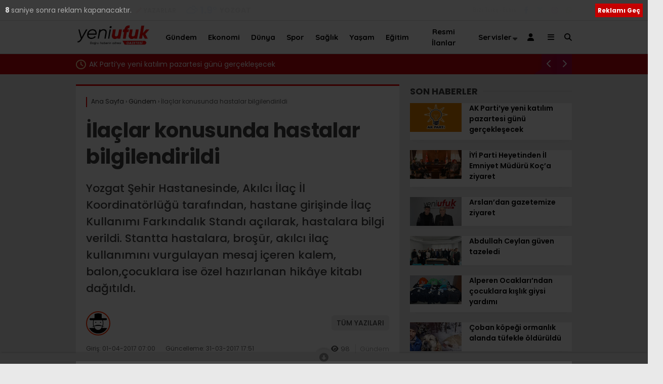

--- FILE ---
content_type: text/html; charset=UTF-8
request_url: https://yeniufukgazetesi.com.tr/ilaclar-konusunda-hastalar-bilgilendirildi/
body_size: 23553
content:
<!doctype html>
<html lang="tr" prefix="og: https://ogp.me/ns#">
	<head>
				
		<meta charset="UTF-8">
		<meta name="viewport" content="width=device-width, initial-scale=1">
		<link rel="profile" href="https://gmpg.org/xfn/11">
			<style>img:is([sizes="auto" i], [sizes^="auto," i]) { contain-intrinsic-size: 3000px 1500px }</style>
	
<!-- Rank Math&#039;a Göre Arama Motoru Optimizasyonu - https://rankmath.com/ -->
<title>İlaçlar konusunda hastalar bilgilendirildi - Yeniufuk Gazetesi</title>
<meta name="description" content="Yozgat Şehir Hastanesinde, Akılcı İlaç İl Koordinatörlüğü tarafından, hastane girişinde İlaç Kullanımı Farkındalık Standı açılarak, hastalara bilgi verildi. Stantta hastalara, broşür, akılcı ilaç kullanımını vurgulayan mesaj içeren kalem, balon,çocuklara ise özel hazırlanan hikâye kitabı dağıtıldı."/>
<meta name="robots" content="index, follow, max-snippet:-1, max-video-preview:-1, max-image-preview:large"/>
<link rel="canonical" href="https://yeniufukgazetesi.com.tr/ilaclar-konusunda-hastalar-bilgilendirildi/" />
<meta property="og:locale" content="tr_TR" />
<meta property="og:type" content="article" />
<meta property="og:title" content="İlaçlar konusunda hastalar bilgilendirildi - Yeniufuk Gazetesi" />
<meta property="og:description" content="Yozgat Şehir Hastanesinde, Akılcı İlaç İl Koordinatörlüğü tarafından, hastane girişinde İlaç Kullanımı Farkındalık Standı açılarak, hastalara bilgi verildi. Stantta hastalara, broşür, akılcı ilaç kullanımını vurgulayan mesaj içeren kalem, balon,çocuklara ise özel hazırlanan hikâye kitabı dağıtıldı." />
<meta property="og:url" content="https://yeniufukgazetesi.com.tr/ilaclar-konusunda-hastalar-bilgilendirildi/" />
<meta property="og:site_name" content="Yeniufuk Gazetesi" />
<meta property="article:section" content="Gündem" />
<meta property="og:image" content="https://yeniufukgazetesi.com.tr/wp-content/uploads/2017/03/İLAÇ-3-Small.jpg" />
<meta property="og:image:secure_url" content="https://yeniufukgazetesi.com.tr/wp-content/uploads/2017/03/İLAÇ-3-Small.jpg" />
<meta property="og:image:width" content="854" />
<meta property="og:image:height" content="465" />
<meta property="og:image:alt" content="İlaçlar konusunda  hastalar bilgilendirildi" />
<meta property="og:image:type" content="image/jpeg" />
<meta property="article:published_time" content="2017-04-01T07:00:37+03:00" />
<meta name="twitter:card" content="summary_large_image" />
<meta name="twitter:title" content="İlaçlar konusunda hastalar bilgilendirildi - Yeniufuk Gazetesi" />
<meta name="twitter:description" content="Yozgat Şehir Hastanesinde, Akılcı İlaç İl Koordinatörlüğü tarafından, hastane girişinde İlaç Kullanımı Farkındalık Standı açılarak, hastalara bilgi verildi. Stantta hastalara, broşür, akılcı ilaç kullanımını vurgulayan mesaj içeren kalem, balon,çocuklara ise özel hazırlanan hikâye kitabı dağıtıldı." />
<meta name="twitter:image" content="https://yeniufukgazetesi.com.tr/wp-content/uploads/2017/03/İLAÇ-3-Small.jpg" />
<meta name="twitter:label1" content="Yazan" />
<meta name="twitter:data1" content="admin" />
<meta name="twitter:label2" content="Okuma süresi" />
<meta name="twitter:data2" content="Bir dakikadan az" />
<script type="application/ld+json" class="rank-math-schema">{"@context":"https://schema.org","@graph":[{"@type":["NewsMediaOrganization","Organization"],"@id":"https://yeniufukgazetesi.com.tr/#organization","name":"Yeniufuk Gazetesi","url":"https://yeniufukgazetesi.com.tr","logo":{"@type":"ImageObject","@id":"https://yeniufukgazetesi.com.tr/#logo","url":"https://yeniufukgazetesi.com.tr/wp-content/uploads/2021/03/yenilogo222.png","contentUrl":"https://yeniufukgazetesi.com.tr/wp-content/uploads/2021/03/yenilogo222.png","caption":"Yeniufuk Gazetesi","inLanguage":"tr","width":"401","height":"100"}},{"@type":"WebSite","@id":"https://yeniufukgazetesi.com.tr/#website","url":"https://yeniufukgazetesi.com.tr","name":"Yeniufuk Gazetesi","publisher":{"@id":"https://yeniufukgazetesi.com.tr/#organization"},"inLanguage":"tr"},{"@type":"ImageObject","@id":"https://yeniufukgazetesi.com.tr/wp-content/uploads/2017/03/\u0130LA\u00c7-3-Small.jpg","url":"https://yeniufukgazetesi.com.tr/wp-content/uploads/2017/03/\u0130LA\u00c7-3-Small.jpg","width":"854","height":"465","inLanguage":"tr"},{"@type":"BreadcrumbList","@id":"https://yeniufukgazetesi.com.tr/ilaclar-konusunda-hastalar-bilgilendirildi/#breadcrumb","itemListElement":[{"@type":"ListItem","position":"1","item":{"@id":"https://yeniufukgazetesi.com.tr","name":"Anasayfa"}},{"@type":"ListItem","position":"2","item":{"@id":"https://yeniufukgazetesi.com.tr/ilaclar-konusunda-hastalar-bilgilendirildi/","name":"\u0130la\u00e7lar konusunda  hastalar bilgilendirildi"}}]},{"@type":"WebPage","@id":"https://yeniufukgazetesi.com.tr/ilaclar-konusunda-hastalar-bilgilendirildi/#webpage","url":"https://yeniufukgazetesi.com.tr/ilaclar-konusunda-hastalar-bilgilendirildi/","name":"\u0130la\u00e7lar konusunda hastalar bilgilendirildi - Yeniufuk Gazetesi","datePublished":"2017-04-01T07:00:37+03:00","dateModified":"2017-04-01T07:00:37+03:00","isPartOf":{"@id":"https://yeniufukgazetesi.com.tr/#website"},"primaryImageOfPage":{"@id":"https://yeniufukgazetesi.com.tr/wp-content/uploads/2017/03/\u0130LA\u00c7-3-Small.jpg"},"inLanguage":"tr","breadcrumb":{"@id":"https://yeniufukgazetesi.com.tr/ilaclar-konusunda-hastalar-bilgilendirildi/#breadcrumb"}},{"@type":"Person","@id":"https://yeniufukgazetesi.com.tr/author/admin/","name":"admin","url":"https://yeniufukgazetesi.com.tr/author/admin/","image":{"@type":"ImageObject","@id":"https://yeniufukgazetesi.com.tr/wp-content/plugins/wp-user-avatar/deprecated/wp-user-avatar/images/wpua-96x96.png","url":"https://yeniufukgazetesi.com.tr/wp-content/plugins/wp-user-avatar/deprecated/wp-user-avatar/images/wpua-96x96.png","caption":"admin","inLanguage":"tr"},"worksFor":{"@id":"https://yeniufukgazetesi.com.tr/#organization"}},{"@type":"NewsArticle","headline":"\u0130la\u00e7lar konusunda hastalar bilgilendirildi - Yeniufuk Gazetesi","datePublished":"2017-04-01T07:00:37+03:00","dateModified":"2017-04-01T07:00:37+03:00","author":{"@id":"https://yeniufukgazetesi.com.tr/author/admin/","name":"admin"},"publisher":{"@id":"https://yeniufukgazetesi.com.tr/#organization"},"description":"Yozgat \u015eehir Hastanesinde, Ak\u0131lc\u0131 \u0130la\u00e7 \u0130l Koordinat\u00f6rl\u00fc\u011f\u00fc taraf\u0131ndan, hastane giri\u015finde \u0130la\u00e7 Kullan\u0131m\u0131 Fark\u0131ndal\u0131k Stand\u0131 a\u00e7\u0131larak, hastalara bilgi verildi. Stantta hastalara, bro\u015f\u00fcr, ak\u0131lc\u0131 ila\u00e7 kullan\u0131m\u0131n\u0131 vurgulayan mesaj i\u00e7eren kalem, balon,\u00e7ocuklara ise \u00f6zel haz\u0131rlanan hik\u00e2ye kitab\u0131 da\u011f\u0131t\u0131ld\u0131.","name":"\u0130la\u00e7lar konusunda hastalar bilgilendirildi - Yeniufuk Gazetesi","@id":"https://yeniufukgazetesi.com.tr/ilaclar-konusunda-hastalar-bilgilendirildi/#richSnippet","isPartOf":{"@id":"https://yeniufukgazetesi.com.tr/ilaclar-konusunda-hastalar-bilgilendirildi/#webpage"},"image":{"@id":"https://yeniufukgazetesi.com.tr/wp-content/uploads/2017/03/\u0130LA\u00c7-3-Small.jpg"},"inLanguage":"tr","mainEntityOfPage":{"@id":"https://yeniufukgazetesi.com.tr/ilaclar-konusunda-hastalar-bilgilendirildi/#webpage"}}]}</script>
<!-- /Rank Math WordPress SEO eklentisi -->

<link rel='dns-prefetch' href='//www.googletagmanager.com' />
<link rel='dns-prefetch' href='//fonts.googleapis.com' />
<link rel="alternate" type="application/rss+xml" title="Yeniufuk Gazetesi &raquo; akışı" href="https://yeniufukgazetesi.com.tr/feed/" />
<link rel="alternate" type="application/rss+xml" title="Yeniufuk Gazetesi &raquo; yorum akışı" href="https://yeniufukgazetesi.com.tr/comments/feed/" />
<link rel="alternate" type="application/rss+xml" title="Yeniufuk Gazetesi &raquo; İlaçlar konusunda  hastalar bilgilendirildi yorum akışı" href="https://yeniufukgazetesi.com.tr/ilaclar-konusunda-hastalar-bilgilendirildi/feed/" />
<script type="text/javascript">
/* <![CDATA[ */
window._wpemojiSettings = {"baseUrl":"https:\/\/s.w.org\/images\/core\/emoji\/16.0.1\/72x72\/","ext":".png","svgUrl":"https:\/\/s.w.org\/images\/core\/emoji\/16.0.1\/svg\/","svgExt":".svg","source":{"concatemoji":"https:\/\/yeniufukgazetesi.com.tr\/wp-includes\/js\/wp-emoji-release.min.js?ver=6.8.3"}};
/*! This file is auto-generated */
!function(s,n){var o,i,e;function c(e){try{var t={supportTests:e,timestamp:(new Date).valueOf()};sessionStorage.setItem(o,JSON.stringify(t))}catch(e){}}function p(e,t,n){e.clearRect(0,0,e.canvas.width,e.canvas.height),e.fillText(t,0,0);var t=new Uint32Array(e.getImageData(0,0,e.canvas.width,e.canvas.height).data),a=(e.clearRect(0,0,e.canvas.width,e.canvas.height),e.fillText(n,0,0),new Uint32Array(e.getImageData(0,0,e.canvas.width,e.canvas.height).data));return t.every(function(e,t){return e===a[t]})}function u(e,t){e.clearRect(0,0,e.canvas.width,e.canvas.height),e.fillText(t,0,0);for(var n=e.getImageData(16,16,1,1),a=0;a<n.data.length;a++)if(0!==n.data[a])return!1;return!0}function f(e,t,n,a){switch(t){case"flag":return n(e,"\ud83c\udff3\ufe0f\u200d\u26a7\ufe0f","\ud83c\udff3\ufe0f\u200b\u26a7\ufe0f")?!1:!n(e,"\ud83c\udde8\ud83c\uddf6","\ud83c\udde8\u200b\ud83c\uddf6")&&!n(e,"\ud83c\udff4\udb40\udc67\udb40\udc62\udb40\udc65\udb40\udc6e\udb40\udc67\udb40\udc7f","\ud83c\udff4\u200b\udb40\udc67\u200b\udb40\udc62\u200b\udb40\udc65\u200b\udb40\udc6e\u200b\udb40\udc67\u200b\udb40\udc7f");case"emoji":return!a(e,"\ud83e\udedf")}return!1}function g(e,t,n,a){var r="undefined"!=typeof WorkerGlobalScope&&self instanceof WorkerGlobalScope?new OffscreenCanvas(300,150):s.createElement("canvas"),o=r.getContext("2d",{willReadFrequently:!0}),i=(o.textBaseline="top",o.font="600 32px Arial",{});return e.forEach(function(e){i[e]=t(o,e,n,a)}),i}function t(e){var t=s.createElement("script");t.src=e,t.defer=!0,s.head.appendChild(t)}"undefined"!=typeof Promise&&(o="wpEmojiSettingsSupports",i=["flag","emoji"],n.supports={everything:!0,everythingExceptFlag:!0},e=new Promise(function(e){s.addEventListener("DOMContentLoaded",e,{once:!0})}),new Promise(function(t){var n=function(){try{var e=JSON.parse(sessionStorage.getItem(o));if("object"==typeof e&&"number"==typeof e.timestamp&&(new Date).valueOf()<e.timestamp+604800&&"object"==typeof e.supportTests)return e.supportTests}catch(e){}return null}();if(!n){if("undefined"!=typeof Worker&&"undefined"!=typeof OffscreenCanvas&&"undefined"!=typeof URL&&URL.createObjectURL&&"undefined"!=typeof Blob)try{var e="postMessage("+g.toString()+"("+[JSON.stringify(i),f.toString(),p.toString(),u.toString()].join(",")+"));",a=new Blob([e],{type:"text/javascript"}),r=new Worker(URL.createObjectURL(a),{name:"wpTestEmojiSupports"});return void(r.onmessage=function(e){c(n=e.data),r.terminate(),t(n)})}catch(e){}c(n=g(i,f,p,u))}t(n)}).then(function(e){for(var t in e)n.supports[t]=e[t],n.supports.everything=n.supports.everything&&n.supports[t],"flag"!==t&&(n.supports.everythingExceptFlag=n.supports.everythingExceptFlag&&n.supports[t]);n.supports.everythingExceptFlag=n.supports.everythingExceptFlag&&!n.supports.flag,n.DOMReady=!1,n.readyCallback=function(){n.DOMReady=!0}}).then(function(){return e}).then(function(){var e;n.supports.everything||(n.readyCallback(),(e=n.source||{}).concatemoji?t(e.concatemoji):e.wpemoji&&e.twemoji&&(t(e.twemoji),t(e.wpemoji)))}))}((window,document),window._wpemojiSettings);
/* ]]> */
</script>
<style id='wp-emoji-styles-inline-css' type='text/css'>

	img.wp-smiley, img.emoji {
		display: inline !important;
		border: none !important;
		box-shadow: none !important;
		height: 1em !important;
		width: 1em !important;
		margin: 0 0.07em !important;
		vertical-align: -0.1em !important;
		background: none !important;
		padding: 0 !important;
	}
</style>
<style id='classic-theme-styles-inline-css' type='text/css'>
/*! This file is auto-generated */
.wp-block-button__link{color:#fff;background-color:#32373c;border-radius:9999px;box-shadow:none;text-decoration:none;padding:calc(.667em + 2px) calc(1.333em + 2px);font-size:1.125em}.wp-block-file__button{background:#32373c;color:#fff;text-decoration:none}
</style>
<style id='rank-math-toc-block-style-inline-css' type='text/css'>
.wp-block-rank-math-toc-block nav ol{counter-reset:item}.wp-block-rank-math-toc-block nav ol li{display:block}.wp-block-rank-math-toc-block nav ol li:before{content:counters(item, ".") ". ";counter-increment:item}

</style>
<style id='rank-math-rich-snippet-style-inline-css' type='text/css'>
/*!
* Plugin:  Rank Math
* URL: https://rankmath.com/wordpress/plugin/seo-suite/
* Name:  rank-math-review-snippet.css
*/@-webkit-keyframes spin{0%{-webkit-transform:rotate(0deg)}100%{-webkit-transform:rotate(-360deg)}}@keyframes spin{0%{-webkit-transform:rotate(0deg)}100%{-webkit-transform:rotate(-360deg)}}@keyframes bounce{from{-webkit-transform:translateY(0px);transform:translateY(0px)}to{-webkit-transform:translateY(-5px);transform:translateY(-5px)}}@-webkit-keyframes bounce{from{-webkit-transform:translateY(0px);transform:translateY(0px)}to{-webkit-transform:translateY(-5px);transform:translateY(-5px)}}@-webkit-keyframes loading{0%{background-size:20% 50% ,20% 50% ,20% 50%}20%{background-size:20% 20% ,20% 50% ,20% 50%}40%{background-size:20% 100%,20% 20% ,20% 50%}60%{background-size:20% 50% ,20% 100%,20% 20%}80%{background-size:20% 50% ,20% 50% ,20% 100%}100%{background-size:20% 50% ,20% 50% ,20% 50%}}@keyframes loading{0%{background-size:20% 50% ,20% 50% ,20% 50%}20%{background-size:20% 20% ,20% 50% ,20% 50%}40%{background-size:20% 100%,20% 20% ,20% 50%}60%{background-size:20% 50% ,20% 100%,20% 20%}80%{background-size:20% 50% ,20% 50% ,20% 100%}100%{background-size:20% 50% ,20% 50% ,20% 50%}}:root{--rankmath-wp-adminbar-height: 0}#rank-math-rich-snippet-wrapper{overflow:hidden}#rank-math-rich-snippet-wrapper h5.rank-math-title{display:block;font-size:18px;line-height:1.4}#rank-math-rich-snippet-wrapper .rank-math-review-image{float:right;max-width:40%;margin-left:15px}#rank-math-rich-snippet-wrapper .rank-math-review-data{margin-bottom:15px}#rank-math-rich-snippet-wrapper .rank-math-total-wrapper{width:100%;padding:0 0 20px 0;float:left;clear:both;position:relative;-webkit-box-sizing:border-box;box-sizing:border-box}#rank-math-rich-snippet-wrapper .rank-math-total-wrapper .rank-math-total{border:0;display:block;margin:0;width:auto;float:left;text-align:left;padding:0;font-size:24px;line-height:1;font-weight:700;-webkit-box-sizing:border-box;box-sizing:border-box;overflow:hidden}#rank-math-rich-snippet-wrapper .rank-math-total-wrapper .rank-math-review-star{float:left;margin-left:15px;margin-top:5px;position:relative;z-index:99;line-height:1}#rank-math-rich-snippet-wrapper .rank-math-total-wrapper .rank-math-review-star .rank-math-review-result-wrapper{display:inline-block;white-space:nowrap;position:relative;color:#e7e7e7}#rank-math-rich-snippet-wrapper .rank-math-total-wrapper .rank-math-review-star .rank-math-review-result-wrapper .rank-math-review-result{position:absolute;top:0;left:0;overflow:hidden;white-space:nowrap;color:#ffbe01}#rank-math-rich-snippet-wrapper .rank-math-total-wrapper .rank-math-review-star .rank-math-review-result-wrapper i{font-size:18px;-webkit-text-stroke-width:1px;font-style:normal;padding:0 2px;line-height:inherit}#rank-math-rich-snippet-wrapper .rank-math-total-wrapper .rank-math-review-star .rank-math-review-result-wrapper i:before{content:"\2605"}body.rtl #rank-math-rich-snippet-wrapper .rank-math-review-image{float:left;margin-left:0;margin-right:15px}body.rtl #rank-math-rich-snippet-wrapper .rank-math-total-wrapper .rank-math-total{float:right}body.rtl #rank-math-rich-snippet-wrapper .rank-math-total-wrapper .rank-math-review-star{float:right;margin-left:0;margin-right:15px}body.rtl #rank-math-rich-snippet-wrapper .rank-math-total-wrapper .rank-math-review-star .rank-math-review-result{left:auto;right:0}@media screen and (max-width: 480px){#rank-math-rich-snippet-wrapper .rank-math-review-image{display:block;max-width:100%;width:100%;text-align:center;margin-right:0}#rank-math-rich-snippet-wrapper .rank-math-review-data{clear:both}}.clear{clear:both}

</style>
<style id='global-styles-inline-css' type='text/css'>
:root{--wp--preset--aspect-ratio--square: 1;--wp--preset--aspect-ratio--4-3: 4/3;--wp--preset--aspect-ratio--3-4: 3/4;--wp--preset--aspect-ratio--3-2: 3/2;--wp--preset--aspect-ratio--2-3: 2/3;--wp--preset--aspect-ratio--16-9: 16/9;--wp--preset--aspect-ratio--9-16: 9/16;--wp--preset--color--black: #000000;--wp--preset--color--cyan-bluish-gray: #abb8c3;--wp--preset--color--white: #ffffff;--wp--preset--color--pale-pink: #f78da7;--wp--preset--color--vivid-red: #cf2e2e;--wp--preset--color--luminous-vivid-orange: #ff6900;--wp--preset--color--luminous-vivid-amber: #fcb900;--wp--preset--color--light-green-cyan: #7bdcb5;--wp--preset--color--vivid-green-cyan: #00d084;--wp--preset--color--pale-cyan-blue: #8ed1fc;--wp--preset--color--vivid-cyan-blue: #0693e3;--wp--preset--color--vivid-purple: #9b51e0;--wp--preset--gradient--vivid-cyan-blue-to-vivid-purple: linear-gradient(135deg,rgba(6,147,227,1) 0%,rgb(155,81,224) 100%);--wp--preset--gradient--light-green-cyan-to-vivid-green-cyan: linear-gradient(135deg,rgb(122,220,180) 0%,rgb(0,208,130) 100%);--wp--preset--gradient--luminous-vivid-amber-to-luminous-vivid-orange: linear-gradient(135deg,rgba(252,185,0,1) 0%,rgba(255,105,0,1) 100%);--wp--preset--gradient--luminous-vivid-orange-to-vivid-red: linear-gradient(135deg,rgba(255,105,0,1) 0%,rgb(207,46,46) 100%);--wp--preset--gradient--very-light-gray-to-cyan-bluish-gray: linear-gradient(135deg,rgb(238,238,238) 0%,rgb(169,184,195) 100%);--wp--preset--gradient--cool-to-warm-spectrum: linear-gradient(135deg,rgb(74,234,220) 0%,rgb(151,120,209) 20%,rgb(207,42,186) 40%,rgb(238,44,130) 60%,rgb(251,105,98) 80%,rgb(254,248,76) 100%);--wp--preset--gradient--blush-light-purple: linear-gradient(135deg,rgb(255,206,236) 0%,rgb(152,150,240) 100%);--wp--preset--gradient--blush-bordeaux: linear-gradient(135deg,rgb(254,205,165) 0%,rgb(254,45,45) 50%,rgb(107,0,62) 100%);--wp--preset--gradient--luminous-dusk: linear-gradient(135deg,rgb(255,203,112) 0%,rgb(199,81,192) 50%,rgb(65,88,208) 100%);--wp--preset--gradient--pale-ocean: linear-gradient(135deg,rgb(255,245,203) 0%,rgb(182,227,212) 50%,rgb(51,167,181) 100%);--wp--preset--gradient--electric-grass: linear-gradient(135deg,rgb(202,248,128) 0%,rgb(113,206,126) 100%);--wp--preset--gradient--midnight: linear-gradient(135deg,rgb(2,3,129) 0%,rgb(40,116,252) 100%);--wp--preset--font-size--small: 13px;--wp--preset--font-size--medium: 20px;--wp--preset--font-size--large: 36px;--wp--preset--font-size--x-large: 42px;--wp--preset--spacing--20: 0.44rem;--wp--preset--spacing--30: 0.67rem;--wp--preset--spacing--40: 1rem;--wp--preset--spacing--50: 1.5rem;--wp--preset--spacing--60: 2.25rem;--wp--preset--spacing--70: 3.38rem;--wp--preset--spacing--80: 5.06rem;--wp--preset--shadow--natural: 6px 6px 9px rgba(0, 0, 0, 0.2);--wp--preset--shadow--deep: 12px 12px 50px rgba(0, 0, 0, 0.4);--wp--preset--shadow--sharp: 6px 6px 0px rgba(0, 0, 0, 0.2);--wp--preset--shadow--outlined: 6px 6px 0px -3px rgba(255, 255, 255, 1), 6px 6px rgba(0, 0, 0, 1);--wp--preset--shadow--crisp: 6px 6px 0px rgba(0, 0, 0, 1);}:where(.is-layout-flex){gap: 0.5em;}:where(.is-layout-grid){gap: 0.5em;}body .is-layout-flex{display: flex;}.is-layout-flex{flex-wrap: wrap;align-items: center;}.is-layout-flex > :is(*, div){margin: 0;}body .is-layout-grid{display: grid;}.is-layout-grid > :is(*, div){margin: 0;}:where(.wp-block-columns.is-layout-flex){gap: 2em;}:where(.wp-block-columns.is-layout-grid){gap: 2em;}:where(.wp-block-post-template.is-layout-flex){gap: 1.25em;}:where(.wp-block-post-template.is-layout-grid){gap: 1.25em;}.has-black-color{color: var(--wp--preset--color--black) !important;}.has-cyan-bluish-gray-color{color: var(--wp--preset--color--cyan-bluish-gray) !important;}.has-white-color{color: var(--wp--preset--color--white) !important;}.has-pale-pink-color{color: var(--wp--preset--color--pale-pink) !important;}.has-vivid-red-color{color: var(--wp--preset--color--vivid-red) !important;}.has-luminous-vivid-orange-color{color: var(--wp--preset--color--luminous-vivid-orange) !important;}.has-luminous-vivid-amber-color{color: var(--wp--preset--color--luminous-vivid-amber) !important;}.has-light-green-cyan-color{color: var(--wp--preset--color--light-green-cyan) !important;}.has-vivid-green-cyan-color{color: var(--wp--preset--color--vivid-green-cyan) !important;}.has-pale-cyan-blue-color{color: var(--wp--preset--color--pale-cyan-blue) !important;}.has-vivid-cyan-blue-color{color: var(--wp--preset--color--vivid-cyan-blue) !important;}.has-vivid-purple-color{color: var(--wp--preset--color--vivid-purple) !important;}.has-black-background-color{background-color: var(--wp--preset--color--black) !important;}.has-cyan-bluish-gray-background-color{background-color: var(--wp--preset--color--cyan-bluish-gray) !important;}.has-white-background-color{background-color: var(--wp--preset--color--white) !important;}.has-pale-pink-background-color{background-color: var(--wp--preset--color--pale-pink) !important;}.has-vivid-red-background-color{background-color: var(--wp--preset--color--vivid-red) !important;}.has-luminous-vivid-orange-background-color{background-color: var(--wp--preset--color--luminous-vivid-orange) !important;}.has-luminous-vivid-amber-background-color{background-color: var(--wp--preset--color--luminous-vivid-amber) !important;}.has-light-green-cyan-background-color{background-color: var(--wp--preset--color--light-green-cyan) !important;}.has-vivid-green-cyan-background-color{background-color: var(--wp--preset--color--vivid-green-cyan) !important;}.has-pale-cyan-blue-background-color{background-color: var(--wp--preset--color--pale-cyan-blue) !important;}.has-vivid-cyan-blue-background-color{background-color: var(--wp--preset--color--vivid-cyan-blue) !important;}.has-vivid-purple-background-color{background-color: var(--wp--preset--color--vivid-purple) !important;}.has-black-border-color{border-color: var(--wp--preset--color--black) !important;}.has-cyan-bluish-gray-border-color{border-color: var(--wp--preset--color--cyan-bluish-gray) !important;}.has-white-border-color{border-color: var(--wp--preset--color--white) !important;}.has-pale-pink-border-color{border-color: var(--wp--preset--color--pale-pink) !important;}.has-vivid-red-border-color{border-color: var(--wp--preset--color--vivid-red) !important;}.has-luminous-vivid-orange-border-color{border-color: var(--wp--preset--color--luminous-vivid-orange) !important;}.has-luminous-vivid-amber-border-color{border-color: var(--wp--preset--color--luminous-vivid-amber) !important;}.has-light-green-cyan-border-color{border-color: var(--wp--preset--color--light-green-cyan) !important;}.has-vivid-green-cyan-border-color{border-color: var(--wp--preset--color--vivid-green-cyan) !important;}.has-pale-cyan-blue-border-color{border-color: var(--wp--preset--color--pale-cyan-blue) !important;}.has-vivid-cyan-blue-border-color{border-color: var(--wp--preset--color--vivid-cyan-blue) !important;}.has-vivid-purple-border-color{border-color: var(--wp--preset--color--vivid-purple) !important;}.has-vivid-cyan-blue-to-vivid-purple-gradient-background{background: var(--wp--preset--gradient--vivid-cyan-blue-to-vivid-purple) !important;}.has-light-green-cyan-to-vivid-green-cyan-gradient-background{background: var(--wp--preset--gradient--light-green-cyan-to-vivid-green-cyan) !important;}.has-luminous-vivid-amber-to-luminous-vivid-orange-gradient-background{background: var(--wp--preset--gradient--luminous-vivid-amber-to-luminous-vivid-orange) !important;}.has-luminous-vivid-orange-to-vivid-red-gradient-background{background: var(--wp--preset--gradient--luminous-vivid-orange-to-vivid-red) !important;}.has-very-light-gray-to-cyan-bluish-gray-gradient-background{background: var(--wp--preset--gradient--very-light-gray-to-cyan-bluish-gray) !important;}.has-cool-to-warm-spectrum-gradient-background{background: var(--wp--preset--gradient--cool-to-warm-spectrum) !important;}.has-blush-light-purple-gradient-background{background: var(--wp--preset--gradient--blush-light-purple) !important;}.has-blush-bordeaux-gradient-background{background: var(--wp--preset--gradient--blush-bordeaux) !important;}.has-luminous-dusk-gradient-background{background: var(--wp--preset--gradient--luminous-dusk) !important;}.has-pale-ocean-gradient-background{background: var(--wp--preset--gradient--pale-ocean) !important;}.has-electric-grass-gradient-background{background: var(--wp--preset--gradient--electric-grass) !important;}.has-midnight-gradient-background{background: var(--wp--preset--gradient--midnight) !important;}.has-small-font-size{font-size: var(--wp--preset--font-size--small) !important;}.has-medium-font-size{font-size: var(--wp--preset--font-size--medium) !important;}.has-large-font-size{font-size: var(--wp--preset--font-size--large) !important;}.has-x-large-font-size{font-size: var(--wp--preset--font-size--x-large) !important;}
:where(.wp-block-post-template.is-layout-flex){gap: 1.25em;}:where(.wp-block-post-template.is-layout-grid){gap: 1.25em;}
:where(.wp-block-columns.is-layout-flex){gap: 2em;}:where(.wp-block-columns.is-layout-grid){gap: 2em;}
:root :where(.wp-block-pullquote){font-size: 1.5em;line-height: 1.6;}
</style>
<link rel='stylesheet' id='contact-form-7-css' href='https://yeniufukgazetesi.com.tr/wp-content/plugins/contact-form-7/includes/css/styles.css?ver=6.1.4' type='text/css' media='all' />
<link rel='stylesheet' id='esenbik-css' href='https://yeniufukgazetesi.com.tr/wp-content/plugins/esen-bik/css/esenbik.min.css?ver=1.0.7' type='text/css' media='all' />
<link rel='stylesheet' id='ppress-frontend-css' href='https://yeniufukgazetesi.com.tr/wp-content/plugins/wp-user-avatar/assets/css/frontend.min.css?ver=4.15.19' type='text/css' media='all' />
<link rel='stylesheet' id='ppress-flatpickr-css' href='https://yeniufukgazetesi.com.tr/wp-content/plugins/wp-user-avatar/assets/flatpickr/flatpickr.min.css?ver=4.15.19' type='text/css' media='all' />
<link rel='stylesheet' id='ppress-select2-css' href='https://yeniufukgazetesi.com.tr/wp-content/plugins/wp-user-avatar/assets/select2/select2.min.css?ver=6.8.3' type='text/css' media='all' />
<link rel='stylesheet' id='esenhaber-theme-style-css' href='https://yeniufukgazetesi.com.tr/wp-content/themes/esenhaber/css/style.min.css?ver=2.2.0' type='text/css' media='all' />
<style id='esenhaber-theme-style-inline-css' type='text/css'>
 .esen-container{max-width:1170px}@media screen and (max-width:1550px){.esen-container{max-width:1100px}}@media screen and (max-width:1439px){.esen-container{max-width:1100px}}@media screen and (max-width:1300px){.esen-container{max-width:980px}}.nav-container{background:linear-gradient(211deg, #ffffff 0%, #ffffff 100%);border-bottom:1px solid #d3d3d3}.sideright-content .mobile-right-side-logo{background:linear-gradient(211deg, #ffffff 0%, #ffffff 100%);border-bottom:1px solid #d3d3d3}.main-navigation > .esen-container > .menu-ana-menu-container > ul{height:65px}.main-navigation > .esen-container > .menu-ana-menu-container > ul > li{height:65px}.main-navigation > .esen-container > .menu-ana-menu-container > ul > li > a{height:65px}.header-2-container .header-logo-doviz{height:110px}/* .post-image:not(:has(.LazyYuklendi))::before{background-image:url('https://yeniufukgazetesi.com.tr/wp-content/uploads/2025/12/LOGO.jpg')}*/ .sideContent .hava_durumu:after{border-top:85px solid transparent}.main-navigation > .esen-container > .menu-ana-menu-container > ul > li.current-menu-item > a:before{border-color:#cccccc transparent transparent transparent}.namaz-icerik{background-image:url('https://yeniufukgazetesi.com.tr/wp-content/themes/esenhaber/img/camii.png');background-position-y:bottom;background-repeat:no-repeat}.logo{height:65px}.main-navigation > .esen-container > .menu-ana-menu-container > ul > li > .esen-megamenu{top:66px}.search-box, .search-detail{height:65px}.main-navigation > .esen-container > .menu-ana-menu-container > ul > li{padding:0px 10px}.mobile-header{border-bottom:0px solid #dddddd}.news-progress-container > .news-progress-bar{background-color:#a02121;background-image:linear-gradient(147deg, #a02121 0%, #ff0000 74%)}.top-bar-container{border-bottom:1px solid #dddddd}.haber-post{position:relative}.haber-post:after{height:3px;content:'';position:absolute;border-top:3px solid #ea0000;width:calc(100% - -40px);top:0px;left:-20px;opacity:1}.breadcrumbs{border-left:2px solid #ea0000}.post-share-gallery{position:unset}@media screen and (max-width:768px){.content-area{margin-top:-10px}}
</style>
<link rel='stylesheet' id='redux-google-fonts-EsenHaber-css' href='https://fonts.googleapis.com/css?family=Poppins%3A100%2C200%2C300%2C400%2C500%2C600%2C700%2C800%2C900%2C100italic%2C200italic%2C300italic%2C400italic%2C500italic%2C600italic%2C700italic%2C800italic%2C900italic%7CQuicksand%3A700&#038;subset=latin-ext%2Clatin&#038;display=swap&#038;ver=1765211630' type='text/css' media='all' />
<script type="text/javascript" src="https://yeniufukgazetesi.com.tr/wp-content/themes/esenhaber/js/jquery.min.js?ver=3.4.1" id="jquery-js"></script>
<script type="text/javascript" src="https://yeniufukgazetesi.com.tr/wp-content/plugins/wp-user-avatar/assets/flatpickr/flatpickr.min.js?ver=4.15.19" id="ppress-flatpickr-js"></script>
<script type="text/javascript" src="https://yeniufukgazetesi.com.tr/wp-content/plugins/wp-user-avatar/assets/select2/select2.min.js?ver=4.15.19" id="ppress-select2-js"></script>

<!-- Site Kit tarafından eklenen Google etiketi (gtag.js) snippet&#039;i -->
<!-- Google Analytics snippet added by Site Kit -->
<script type="text/javascript" src="https://www.googletagmanager.com/gtag/js?id=G-S1RY7NNLYK" id="google_gtagjs-js" async></script>
<script type="text/javascript" id="google_gtagjs-js-after">
/* <![CDATA[ */
window.dataLayer = window.dataLayer || [];function gtag(){dataLayer.push(arguments);}
gtag("set","linker",{"domains":["yeniufukgazetesi.com.tr"]});
gtag("js", new Date());
gtag("set", "developer_id.dZTNiMT", true);
gtag("config", "G-S1RY7NNLYK");
 window._googlesitekit = window._googlesitekit || {}; window._googlesitekit.throttledEvents = []; window._googlesitekit.gtagEvent = (name, data) => { var key = JSON.stringify( { name, data } ); if ( !! window._googlesitekit.throttledEvents[ key ] ) { return; } window._googlesitekit.throttledEvents[ key ] = true; setTimeout( () => { delete window._googlesitekit.throttledEvents[ key ]; }, 5 ); gtag( "event", name, { ...data, event_source: "site-kit" } ); }; 
/* ]]> */
</script>
<link rel="https://api.w.org/" href="https://yeniufukgazetesi.com.tr/wp-json/" /><link rel="alternate" title="JSON" type="application/json" href="https://yeniufukgazetesi.com.tr/wp-json/wp/v2/posts/6136" /><link rel="EditURI" type="application/rsd+xml" title="RSD" href="https://yeniufukgazetesi.com.tr/xmlrpc.php?rsd" />
<meta name="generator" content="WordPress 6.8.3" />
<link rel='shortlink' href='https://yeniufukgazetesi.com.tr/?p=6136' />
<link rel="alternate" title="oEmbed (JSON)" type="application/json+oembed" href="https://yeniufukgazetesi.com.tr/wp-json/oembed/1.0/embed?url=https%3A%2F%2Fyeniufukgazetesi.com.tr%2Filaclar-konusunda-hastalar-bilgilendirildi%2F" />
<link rel="alternate" title="oEmbed (XML)" type="text/xml+oembed" href="https://yeniufukgazetesi.com.tr/wp-json/oembed/1.0/embed?url=https%3A%2F%2Fyeniufukgazetesi.com.tr%2Filaclar-konusunda-hastalar-bilgilendirildi%2F&#038;format=xml" />
<meta name="generator" content="Site Kit by Google 1.170.0" />	<script type="text/javascript">
		var css = document.createElement('link');
		css.href = 'https://cdnjs.cloudflare.com/ajax/libs/font-awesome/6.4.2/css/all.min.css';
		css.rel = 'stylesheet';
		css.type = 'text/css';
		document.getElementsByTagName('head')[0].appendChild(css);
	</script>
	<meta name="title" content="İlaçlar konusunda  hastalar bilgilendirildi">
<meta name="datePublished" content="2017-04-01T07:00:37+03:00">
<meta name="dateModified" content="2017-03-31T17:51:07+03:00">
<meta name="url" content="https://yeniufukgazetesi.com.tr/ilaclar-konusunda-hastalar-bilgilendirildi/">
<meta name="articleSection" content="news">
<meta name="articleAuthor" content="">
<link rel="icon" href="https://yeniufukgazetesi.com.tr/wp-content/uploads/2024/11/yuu-150x150.png" sizes="32x32" />
<link rel="icon" href="https://yeniufukgazetesi.com.tr/wp-content/uploads/2024/11/yuu-480x480.png" sizes="192x192" />
<link rel="apple-touch-icon" href="https://yeniufukgazetesi.com.tr/wp-content/uploads/2024/11/yuu-480x480.png" />
<meta name="msapplication-TileImage" content="https://yeniufukgazetesi.com.tr/wp-content/uploads/2024/11/yuu-480x480.png" />
<style type="text/css" title="dynamic-css" class="options-output">body{font-family:Poppins,Arial, Helvetica, sans-serif;font-weight:normal;font-style:normal;}.main-navigation > .esen-container > .menu-ana-menu-container > ul > li{font-family:Quicksand,Arial, Helvetica, sans-serif;line-height:70px;font-weight:700;font-style:normal;font-size:15px;}.main-navigation > .esen-container > .menu-ana-menu-container li > a, .esen-drawer-menu, .search-button-nav, .nav-user > a{color:#000000;}.main-navigation > .esen-container > .menu-ana-menu-container li:hover > a, .esen-drawer-menu:hover, .search-button-nav:hover{color:rgba(74,73,73,0.89);}.main-navigation > .esen-container > .menu-ana-menu-container > ul > li > ul, .main-navigation > .esen-container > .menu-ana-menu-container > ul > li > ul > li > ul, .main-navigation > .esen-container > .menu-ana-menu-container > ul > li > ul > li > ul > li > ul{background:#ffffff;}.main-navigation > .esen-container > .menu-ana-menu-container > ul > li > ul > li a, .main-navigation > .esen-container > .menu-ana-menu-container > ul > li ul li:before{color:#000000;}.main-navigation > .esen-container > .menu-ana-menu-container li > ul > li:hover > a{color:rgba(126,126,126,0.73);}.top-bar-container, .sideContent .top-elements ul{background:#ffffff;}.top-elements li a{color:#000000;}.top-elements li.photo-gallery a > i{color:#ffa221;}.top-elements li.video-gallery a > i{color:#0cb500;}.top-elements li.yazarlar-button a > i{color:#f70000;}.b_ikon{color:#0072e5;}.bugun_temp{color:#0072e5;}.weather-city{color:#000000;}.desk-sosyal-medya > li:first-child{color:#757575;}.desk-sosyal-medya > li a.facebookd{color:#0072e5;}.desk-sosyal-medya > li a.twitterd{color:#00bdf7;}.desk-sosyal-medya > li a.instagramd{color:#9e00ce;}.desk-sosyal-medya > li a.youtubed{color:#ff0000;}.desk-sosyal-medya > li a.tiktok{color:#000000;}.desk-sosyal-medya > li a.pinterestd{color:#d1d1d1;}.desk-sosyal-medya > li a.dribbbled{color:#aaaaaa;}.desk-sosyal-medya > li a.linkedind{color:#7f7f7f;}.desk-sosyal-medya > li a.whatsappd{color:#59d600;}.desk-sosyal-medya > li a.telegramd{color:#0088cc;}.sd-red-bg, .son-dakika-arama, .son-dakika-arama > .esen-container > .son-dakika{background:#c3060f;}.son-dakika-arama > .esen-container > .son-dakika > .sd-list a{color:#ffffff;}.son-dakika-arama{background:#ffffff;}.top-header-menu > .piyasa > li > span{color:#005ae8;}.top-header-menu > .piyasa > li > span.guncel{color:#000000;}.mobile-header{background:#ffffff;}.mobil-menu-bar > div, .menu-button_sol{color:#dd3333;}.mobile-right-drawer-menu{color:#000000;}.sideContent .hava_durumu{background:transparent;}.sideContent .b_ikon{color:#1cbddd;}.sideContent .bugun_temp{color:#1e93db;}.sideContent .weather-city{color:#000000;}.esenhaber-author-box .avatar{border-color:#fc3200;}</style>		<script>var siteurl = 'https://yeniufukgazetesi.com.tr/'; var theme_url = 'https://yeniufukgazetesi.com.tr/wp-content/themes/esenhaber/';
			 var galleryTemplate = 1; 		</script>
		<script>
var interstitalAdName = "EsnInterstitialAd_all"; var Adsaniye = 10; var AdGosterimDk = 3600 * 12;
var oPage = "other";
var esenhaber_sticky = 1;
</script>	</head>
	<body class="wp-singular post-template-default single single-post postid-6136 single-format-standard wp-theme-esenhaber">
						
<div id="backdropped" class="side-backdropped"></div>

<div id="sideright" class="esn-sideright">
	
	<div class="sideright-content">
	
			
		<div class="mobile-right-side-logo">
						<a href="https://yeniufukgazetesi.com.tr" class="kendi"><img src="https://yeniufukgazetesi.com.tr/wp-content/uploads/2025/12/LOGO.jpg" alt="Yeniufuk Gazetesi" width="1450" height="492" /></a>
					</div><!-- mobil-side-logo -->
		
	
		
				<a href="https://yeniufukgazetesi.com.tr" class="side-links kendi d-md-none"><i class="fa fa-home"></i> Ana Sayfa</a>
				
		
		<a href="#" class="search-button-nav side-links mobile-display"><i class="fa fa-search"></i> Arama</a>
		
		
		<!-- Custom Links -->
				<a href="https://yeniufukgazetesi.com.tr/kategori/foto-galeri/" class="side-links d-md-none"><i class="fas fa-images"></i> Galeri</a>
				
				<a href="https://yeniufukgazetesi.com.tr/kategori/video-galeri/" class="side-links d-md-none"><i class="fas fa-play"></i> Video</a>
				
				<a href="https://yeniufukgazetesi.com.tr/yazarlar-2/" class="side-links d-md-none"><i class="fa fa-pen"></i> Yazarlar</a>
				
		
		
				<div class="side-kategoriler"><i class="fa fa-user"></i> Üyelik </div>	
		<a href="https://yeniufukgazetesi.com.tr/uye-giris/" class="kendi pt-0 side-links "><i class="fa fa-user"></i> Üye Girişi</a>		
				
		
		
		
				<!-- Yayınlar -->
		<div class="side-kategoriler"><i class="fa fa-list"></i> Yayın/Gazete </div>
		<a href="https://yeniufukgazetesi.com.tr/yayinlar/" class="side-links pt-0 kendi"><i class="fa-solid fa-newspaper"></i> Yayınlar</a>
				
		
		
		
		
				<!-- Categories -->
		<div class="side-kategoriler d-md-none"><i class="fa fa-list"></i> Kategoriler </div>
		<ul id="primary-nav-sidebar" class="primary-nav-sidebar d-md-none"><li id="menu-item-233" class="menu-item menu-item-type-taxonomy menu-item-object-category current-post-ancestor current-menu-parent current-post-parent menu-item-233"><a href="https://yeniufukgazetesi.com.tr/kategori/gundem/" class="kendi">Gündem</a></li>
<li id="menu-item-230" class="menu-item menu-item-type-taxonomy menu-item-object-category menu-item-230"><a href="https://yeniufukgazetesi.com.tr/kategori/ekonomi/" class="kendi">Ekonomi</a></li>
<li id="menu-item-229" class="menu-item menu-item-type-taxonomy menu-item-object-category menu-item-229"><a href="https://yeniufukgazetesi.com.tr/kategori/dunya/" class="kendi">Dünya</a></li>
<li id="menu-item-238" class="menu-item menu-item-type-taxonomy menu-item-object-category menu-item-238"><a href="https://yeniufukgazetesi.com.tr/kategori/spor/" class="kendi">Spor</a></li>
<li id="menu-item-235" class="menu-item menu-item-type-taxonomy menu-item-object-category menu-item-235"><a href="https://yeniufukgazetesi.com.tr/kategori/magazin/" class="kendi">Magazin</a></li>
<li id="menu-item-237" class="menu-item menu-item-type-taxonomy menu-item-object-category menu-item-237"><a href="https://yeniufukgazetesi.com.tr/kategori/saglik/" class="kendi">Sağlık</a></li>
<li id="menu-item-239" class="menu-item menu-item-type-taxonomy menu-item-object-category menu-item-239"><a href="https://yeniufukgazetesi.com.tr/kategori/teknoloji/" class="kendi">Teknoloji</a></li>
</ul>				
		
		
				<!-- Services -->
		<div class="side-kategoriler"><i class="fa fa-list"></i> Servisler </div>	
		
		
				<a href="https://yeniufukgazetesi.com.tr/nobetci-eczaneler-2/" class="side-links kendi pt-0"><img src="[data-uri]" alt="Nöbetçi Eczaneler Sayfası" class="eczane-icon-ne" width="16" height="16"> Nöbetçi Eczaneler</a>
				
		
				<a href="https://yeniufukgazetesi.com.tr/hava-durumu-3/" class="side-links side-hava kendi"><i class="fa-solid fa-temperature-half"></i> Hava Durumu</a>
				
				<a href="https://yeniufukgazetesi.com.tr/namaz-vakitleri-2/" class="side-links side-namaz kendi"><i class="fa-solid fa-mosque"></i> Namaz Vakitleri</a>
			
		
				<a href="https://yeniufukgazetesi.com.tr/gazete/" class="side-links side-gazete kendi"><i class="fa-solid fa-newspaper"></i> Gazeteler</a>
					

				<a href="https://yeniufukgazetesi.com.tr/puan-durumlari/" class="side-links side-puan kendi"><i class="fa-solid fa-futbol"></i> Puan Durumu</a>
			
		
				
		
		
		
		
				<!-- WhatsApp Links -->
		<div class="side-kategoriler"><i class="fab fa-whatsapp"></i> WhatsApp </div>
		<div style="margin-bottom:15px">
			
			<div class="whatsapp-ihbar">
				
								<a href="https://web.whatsapp.com/send?phone=90555&text=Merhaba+%C4%B0hbar+Hatt%C4%B1n%C4%B1za+bir+%C5%9Fey+g%C3%B6ndermek+istiyorum..+">
					<i class="fab fa-whatsapp" style="transform: rotate(270deg);"></i>
					<span style="text-align: center;">WhatsApp İhbar Hattı</span>
					<i class="fab fa-whatsapp"></i>
				</a>
			</div>
		</div>				
				
		
				<!-- Social Links -->
		<div class="side-kategoriler"><i class="fa fa-share"></i> Sosyal Medya</div>
		
		<ul class="side-right-social">
						<li class="facebook social"><a href="https://www.facebook.com/yeniufukgazetesii" title="Facebook hesabımız" class="facebookd" target="_blank" rel="noopener"><i class="fab fa-facebook-f"></i> Facebook</a></li>
									<li class="twitter social"><a href="https://twitter.com/YeniufukGazete2" title="X (Twitter) hesabımız" class="twitterd" target="_blank" rel="noopener"><i class="fab fa-x-twitter"></i></a></li>
									<li class="instagram social"><a href="https://www.instagram.com/yozgatyeniufuk/" title="Instagram hesabımız" class="instagramd" target="_blank" rel="noopener"><i class="fab fa-instagram"></i> Instagram</a></li>
												
															
		</ul>	
				
		
				<!-- App Links -->
		<div class="side-kategoriler"><i class="fa fa-download"></i> Uygulamamızı İndir </div>	
		<ul class="side-app-icons">
						<li><a href="#"><img data-src="https://yeniufukgazetesi.com.tr/wp-content/themes/esenhaber/img/gplay.png"  alt="Google Play Uygulamamız" class="lazyload" width="134" height="40"></a></li>
									<li><a href="#"><img data-src="https://yeniufukgazetesi.com.tr/wp-content/themes/esenhaber/img/appst.svg" alt="AppStore Play Uygulamamız" class="lazyload" width="151" height="40"></a></li>
									<li><a href="#"><img data-src="https://yeniufukgazetesi.com.tr/wp-content/themes/esenhaber/img/appg.png" alt="AppGallery Uygulamamız" class="lazyload" width="134" height="40"></a></li>
					</ul>
			</div>
	
</div>		<style>
	.mobile-side-logo {
	background: linear-gradient(211deg,  #ffffff 0%, #ffffff 100%);	}
	.mobile-side-logo:after {
	border-top: 11px solid #ffffff;
	}
</style>

<div id="backdrop"></div>
<div id="sidenav" class="sn-sidenav">
	<div class="sideContent">
		
		<div class="mobile-side-logo">
						<a itemprop="url" href="https://yeniufukgazetesi.com.tr"><img src="https://yeniufukgazetesi.com.tr/wp-content/uploads/2025/12/LOGO.jpg" alt="Yeniufuk Gazetesi" width="1450" height="492"/></a>
						
						


<div class="hava_durumu">
	<div class="havaD">
			<div class="havaKap">
		<div class="baslik"></div>
		<ul class="havaDurumu">
			<li class="bugun">
				<span class="bugun_text"></span>
				<span class="b_ikon">
					<i class="wi wi-cloudy"></i>				</span>
				<span class="bugun_temp">2<font style="font-weight:400;">°</font></span>
				<div class="weather-city">Yozgat </div>
			</li>
		</ul>
	</div>
		</div>
	
	<div class="esen-weather">
		<div class="weather-city-search">
			<input type="text" name="" value="" placeholder="Şehir Ara">
			<i class="fa fa-search"></i>
		</div>
		<ul>
			<li data-value="İstanbul" >İstanbul</li><li data-value="Ankara" >Ankara</li><li data-value="İzmir" >İzmir</li><li data-value="Adana" >Adana</li><li data-value="Adiyaman" >Adıyaman</li><li data-value="Afyon" >Afyon</li><li data-value="Ağrı" >Ağrı</li><li data-value="Aksaray" >Aksaray</li><li data-value="Amasya" >Amasya</li><li data-value="Antalya" >Antalya</li><li data-value="Ardahan" >Ardahan</li><li data-value="Artvin" >Artvin</li><li data-value="Aydın" >Aydın</li><li data-value="Balikesir" >Balıkesir</li><li data-value="Bartın" >Bartın</li><li data-value="Batman" >Batman</li><li data-value="Bayburt" >Bayburt</li><li data-value="Bilecik" >Bilecik</li><li data-value="Bingöl" >Bingöl</li><li data-value="Bitlis" >Bitlis</li><li data-value="Bolu" >Bolu</li><li data-value="Burdur" >Burdur</li><li data-value="Bursa" >Bursa</li><li data-value="Canakkale" >Çanakkale</li><li data-value="Çankırı" >Çankırı</li><li data-value="Corum" >Çorum</li><li data-value="Denizli" >Denizli</li><li data-value="Diyarbakır" >Diyarbakır</li><li data-value="Duzce" >Düzce</li><li data-value="Edirne" >Edirne</li><li data-value="Elazığ" >Elazığ</li><li data-value="Erzincan" >Erzincan</li><li data-value="Erzurum" >Erzurum</li><li data-value="Eskişehir" >Eskişehir</li><li data-value="Gaziantep" >Gaziantep</li><li data-value="Giresun" >Giresun</li><li data-value="Gumüşhane" >Gümüşhane</li><li data-value="Hakkari" >Hakkari</li><li data-value="Hatay" >Hatay</li><li data-value="Mersin" >Mersin</li><li data-value="Igdır" >Iğdır</li><li data-value="Isparta" >Isparta</li><li data-value="Kahramanmaraş" >Kahramanmaraş</li><li data-value="Karabuk" >Karabük</li><li data-value="Karaman" >Karaman</li><li data-value="Kars" >Kars</li><li data-value="Kastamonu" >Kastamonu</li><li data-value="Kayseri" >Kayseri</li><li data-value="Kırıkkale" >Kırıkkale</li><li data-value="Kırklareli" >Kırklareli</li><li data-value="Kırşehir" >Kırşehir</li><li data-value="Kilis" >Kilis</li><li data-value="Kocaeli" >Kocaeli</li><li data-value="Konya" >Konya</li><li data-value="Kutahya" >Kütahya</li><li data-value="Malatya" >Malatya</li><li data-value="Manisa" >Manisa</li><li data-value="Mardin" >Mardin</li><li data-value="Muğla" >Muğla</li><li data-value="Muş" >Muş</li><li data-value="Nevsehir" >Nevşehir</li><li data-value="Nigde" >Niğde</li><li data-value="Ordu" >Ordu</li><li data-value="Osmaniye" >Osmaniye</li><li data-value="Rize" >Rize</li><li data-value="Sakarya" >Sakarya</li><li data-value="Samsun" >Samsun</li><li data-value="Siirt" >Siirt</li><li data-value="Sinop" >Sinop</li><li data-value="Sivas" >Sivas</li><li data-value="Şanlıurfa" >Şanlıurfa</li><li data-value="Şırnak" >Şırnak</li><li data-value="Tekirdag" >Tekirdağ</li><li data-value="Tokat" >Tokat</li><li data-value="Trabzon" >Trabzon</li><li data-value="Tunceli" >Tunceli</li><li data-value="Uşak" >Uşak</li><li data-value="Van" >Van</li><li data-value="Yalova" >Yalova</li><li data-value="Yozgat" selected>Yozgat</li><li data-value="Zonguldak" >Zonguldak</li>		</ul>
	</div>
</div>	
						
		</div><!-- mobil-side-logo -->
		
		
		
				
		<div class="top-elements">
			<ul>
								
												<li class="video-gallery"><a href="https://yeniufukgazetesi.com.tr/kategori/video-galeri/"><i class="fas fa-play"></i> <strong>VİDEO</strong> </a></li>
												<li class="yazarlar-button"><a href="https://yeniufukgazetesi.com.tr/yazarlar-2/"><i class="fa fa-pencil-alt"></i> <strong>YAZARLAR</strong> </a></li>
							</ul>
		</div><!-- .top-elements -->
		
				
		
		
		<nav class="primary-nav-sidebar-wrapper">
			<ul id="primary-nav-sidebar" class="primary-nav-sidebar"><li id="menu-item-191" class="menu-item menu-item-type-taxonomy menu-item-object-category current-post-ancestor current-menu-parent current-post-parent menu-item-191"><a href="https://yeniufukgazetesi.com.tr/kategori/gundem/" class="kendi">Gündem<i class="fas fa-caret-down m-menu-arrow"></i></a></li>
<li id="menu-item-188" class="menu-item menu-item-type-taxonomy menu-item-object-category menu-item-188"><a href="https://yeniufukgazetesi.com.tr/kategori/ekonomi/" class="kendi">Ekonomi<i class="fas fa-caret-down m-menu-arrow"></i></a></li>
<li id="menu-item-187" class="menu-item menu-item-type-taxonomy menu-item-object-category menu-item-187"><a href="https://yeniufukgazetesi.com.tr/kategori/dunya/" class="kendi">Dünya<i class="fas fa-caret-down m-menu-arrow"></i></a></li>
<li id="menu-item-196" class="menu-item menu-item-type-taxonomy menu-item-object-category menu-item-196"><a href="https://yeniufukgazetesi.com.tr/kategori/spor/" class="kendi">Spor<i class="fas fa-caret-down m-menu-arrow"></i></a></li>
<li id="menu-item-195" class="menu-item menu-item-type-taxonomy menu-item-object-category menu-item-195"><a href="https://yeniufukgazetesi.com.tr/kategori/saglik/" class="kendi">Sağlık<i class="fas fa-caret-down m-menu-arrow"></i></a></li>
<li id="menu-item-141195" class="menu-item menu-item-type-taxonomy menu-item-object-category menu-item-141195"><a href="https://yeniufukgazetesi.com.tr/kategori/yasam/" class="kendi">Yaşam<i class="fas fa-caret-down m-menu-arrow"></i></a></li>
<li id="menu-item-141196" class="menu-item menu-item-type-taxonomy menu-item-object-category menu-item-141196"><a href="https://yeniufukgazetesi.com.tr/kategori/egitim/" class="kendi">Eğitim<i class="fas fa-caret-down m-menu-arrow"></i></a></li>
<li id="menu-item-141218" class="menu-item menu-item-type-post_type menu-item-object-page menu-item-141218"><a href="https://yeniufukgazetesi.com.tr/resmi-ilanlar/" class="kendi">Resmi İlanlar<i class="fas fa-caret-down m-menu-arrow"></i></a></li>
<li id="menu-item-199" class="menu-item menu-item-type-custom menu-item-object-custom menu-item-has-children menu-item-199"><a href="#" class="kendi">Servisler<i class="fas fa-caret-down m-menu-arrow"></i></a>
<ul class="sub-menu">
	<li id="menu-item-202" class="menu-item menu-item-type-post_type menu-item-object-page menu-item-202"><a href="https://yeniufukgazetesi.com.tr/nobetci-eczaneler-2/" class="kendi">Nöbetçi Eczaneler<i class="fas fa-caret-down m-menu-arrow"></i></a></li>
	<li id="menu-item-201" class="menu-item menu-item-type-post_type menu-item-object-page menu-item-201"><a href="https://yeniufukgazetesi.com.tr/namaz-vakitleri-2/" class="kendi">Namaz Vakitleri<i class="fas fa-caret-down m-menu-arrow"></i></a></li>
	<li id="menu-item-200" class="menu-item menu-item-type-post_type menu-item-object-page menu-item-200"><a href="https://yeniufukgazetesi.com.tr/hava-durumu-3/" class="kendi">Hava Durumu<i class="fas fa-caret-down m-menu-arrow"></i></a></li>
	<li id="menu-item-203" class="menu-item menu-item-type-post_type menu-item-object-page menu-item-203"><a href="https://yeniufukgazetesi.com.tr/puan-durumlari/" class="kendi">Puan Durumları<i class="fas fa-caret-down m-menu-arrow"></i></a></li>
</ul>
</li>
</ul>		</nav><!-- #site-navigation -->
		
		
		
		<div class="sidenav-footer">
			
			<div class="sidenav-footer-fallow"></div>
			
			<ul class="sidenav-footer-social-icons">
								<li class="facebook social"><a href="https://www.facebook.com/yeniufukgazetesii" title="Facebook hesabımız" class="facebook" target="_blank" rel="noopener"><i class="fab fa-facebook-f"></i></a></li>
												<li class="twitter social"><a href="https://twitter.com/YeniufukGazete2" title="X (Twitter) hesabımız" class="twitter" target="_blank" rel="noopener"><i class="fab fa-x-twitter"></i></a></li>
												<li class="instagram social"><a href="https://www.instagram.com/yozgatyeniufuk/" title="Instagram hesabımız" class="instagram" target="_blank" rel="noopener"><i class="fab fa-instagram"></i></a></li>
																
																	
			</ul>
			
		</div>
		
	</div>
</div>					
				
		<div id="page" class="site">
			
						<style>
	 .logo_kapsayici{width:15%}.mlogo_kapsayici{width:20%}.logo{line-height:0.7;width:100%;max-width:100%;margin-right:0px}.mlogo{line-height:0.7;width:calc(100%);max-width:100%;margin-right:0px;height:50px;margin:0;padding:0;justify-content:center;align-items:center;display:none}.logo a img{display:inline-block;max-height:55px;max-width:100%;width:auto}.menu-ana-menu-container{display:table;width:83%;float:right}.footer-widget-inner .menu-ana-menu-container{width:100%}.msite-logo{max-width:150px}.desk-sosyal-medya{display:flex;justify-content:center;align-items:center}.desk-sosyal-medya > li{padding:7px 8px}.desk-sosyal-medya > li:last-child{padding-right:0px}.desk-sosyal-medya > li i{font-weight:400}.son-dakika-arama > .esen-container > .son-dakika:after{border-top:11px solid rgba(170, 5, 60, 1)}.son-dakika-arama > .esen-container > .son-dakika > .sd-list > .sd-left-right-button > .sd-left{background:rgba(170, 5, 60, 0.90);color:rgba(255, 255, 255, .90);box-shadow:-2px 3px 16px -8px rgb(0 0 0 / 42%)}.son-dakika-arama > .esen-container > .son-dakika > .sd-list > .sd-left-right-button > .sd-left:after{border-bottom:11px solid rgba(170, 5, 60, 0.90)}.son-dakika-arama > .esen-container > .son-dakika > .sd-list > .sd-left-right-button > .sd-right{background:rgba(170, 5, 60, 1);box-shadow:-2px 3px 16px -8px rgb(0 0 0 / 42%);color:rgba(255, 255, 255, .90)}.son-dakika-arama{}.custom-fv-galeri{margin-left:15px;margin-top:1px;padding:2px 15px;background:#ff6b0f;color:#fff;border-radius:5px;font-weight:bold}.custom-fv-title{display:flex;align-items:center}.main-navigation > .esen-container > .menu-ana-menu-container > ul > li.nav-user{margin-left:auto}.top-header-menu{display:none}.son-dakika-arama > .esen-container > .son-dakika{width:100%;margin-right:0px}.son-dakika-arama > .esen-container > .son-dakika:after{content:unset}.son-dakika-arama{background:#c3060f}.desk-sosyal-medya > li i{font-size:14px}@media only screen and (max-width:1024px){.mlogo{display:flex}.mlogo_kapsayici{width:100%}.desk-sosyal-medya{display:none}.whatsapp-ihbar.wp-left{position:absolute;bottom:100px;background:#25d366;padding:5px 15px;width:calc(100% - 40px);border-radius:5px}.whatsapp-ihbar.wp-left a i{padding:10px 10px;margin-right:0px;text-align:center;border-radius:5px;font-size:20px}.whatsapp-ihbar.wp-left a{color:#fff;display:flex;justify-content:center;align-items:center}.whatsapp-ihbar.wp-left a:before{content:" ";position:absolute;left:calc(50% - 8px);z-index:111;border-style:solid;border-width:8px 8px 0 8px;border-color:#ffffff transparent transparent transparent;opacity:1 !important;transform:translateY(0px) !important;top:-2px}}</style>

<header id="masthead" class="site-header f-nav-mobile">
	
	<div class="header">
		
				
		<div class="top-bar-container">
			<div class="esen-container">
				
				<div class="marka-inner-container ">
					
					<div class="top-bar">
						
						<div class="top-elements">
							
							<ul>
																																<li class="video-gallery"><a href="https://yeniufukgazetesi.com.tr/kategori/video-galeri/" class="kendi"><i class="fas fa-play"></i> <strong>VİDEO</strong> GALERİ </a></li>
																								<li class="yazarlar-button"><a href="https://yeniufukgazetesi.com.tr/yazarlar-2/" class="kendi"><i class="fa fa-pencil-alt"></i> <strong>YAZARLAR</strong> </a></li>
																								<li>


<div class="hava_durumu">
	<div class="havaD">
			<div class="havaKap">
		<div class="baslik"></div>
		<ul class="havaDurumu">
			<li class="bugun">
				<span class="bugun_text"></span>
				<span class="b_ikon">
					<i class="wi wi-cloudy"></i>				</span>
				<span class="bugun_temp">2<font style="font-weight:400;">°</font></span>
				<div class="weather-city">Yozgat </div>
			</li>
		</ul>
	</div>
		</div>
	
	<div class="esen-weather">
		<div class="weather-city-search">
			<input type="text" name="" value="" placeholder="Şehir Ara">
			<i class="fa fa-search"></i>
		</div>
		<ul>
			<li data-value="İstanbul" >İstanbul</li><li data-value="Ankara" >Ankara</li><li data-value="İzmir" >İzmir</li><li data-value="Adana" >Adana</li><li data-value="Adiyaman" >Adıyaman</li><li data-value="Afyon" >Afyon</li><li data-value="Ağrı" >Ağrı</li><li data-value="Aksaray" >Aksaray</li><li data-value="Amasya" >Amasya</li><li data-value="Antalya" >Antalya</li><li data-value="Ardahan" >Ardahan</li><li data-value="Artvin" >Artvin</li><li data-value="Aydın" >Aydın</li><li data-value="Balikesir" >Balıkesir</li><li data-value="Bartın" >Bartın</li><li data-value="Batman" >Batman</li><li data-value="Bayburt" >Bayburt</li><li data-value="Bilecik" >Bilecik</li><li data-value="Bingöl" >Bingöl</li><li data-value="Bitlis" >Bitlis</li><li data-value="Bolu" >Bolu</li><li data-value="Burdur" >Burdur</li><li data-value="Bursa" >Bursa</li><li data-value="Canakkale" >Çanakkale</li><li data-value="Çankırı" >Çankırı</li><li data-value="Corum" >Çorum</li><li data-value="Denizli" >Denizli</li><li data-value="Diyarbakır" >Diyarbakır</li><li data-value="Duzce" >Düzce</li><li data-value="Edirne" >Edirne</li><li data-value="Elazığ" >Elazığ</li><li data-value="Erzincan" >Erzincan</li><li data-value="Erzurum" >Erzurum</li><li data-value="Eskişehir" >Eskişehir</li><li data-value="Gaziantep" >Gaziantep</li><li data-value="Giresun" >Giresun</li><li data-value="Gumüşhane" >Gümüşhane</li><li data-value="Hakkari" >Hakkari</li><li data-value="Hatay" >Hatay</li><li data-value="Mersin" >Mersin</li><li data-value="Igdır" >Iğdır</li><li data-value="Isparta" >Isparta</li><li data-value="Kahramanmaraş" >Kahramanmaraş</li><li data-value="Karabuk" >Karabük</li><li data-value="Karaman" >Karaman</li><li data-value="Kars" >Kars</li><li data-value="Kastamonu" >Kastamonu</li><li data-value="Kayseri" >Kayseri</li><li data-value="Kırıkkale" >Kırıkkale</li><li data-value="Kırklareli" >Kırklareli</li><li data-value="Kırşehir" >Kırşehir</li><li data-value="Kilis" >Kilis</li><li data-value="Kocaeli" >Kocaeli</li><li data-value="Konya" >Konya</li><li data-value="Kutahya" >Kütahya</li><li data-value="Malatya" >Malatya</li><li data-value="Manisa" >Manisa</li><li data-value="Mardin" >Mardin</li><li data-value="Muğla" >Muğla</li><li data-value="Muş" >Muş</li><li data-value="Nevsehir" >Nevşehir</li><li data-value="Nigde" >Niğde</li><li data-value="Ordu" >Ordu</li><li data-value="Osmaniye" >Osmaniye</li><li data-value="Rize" >Rize</li><li data-value="Sakarya" >Sakarya</li><li data-value="Samsun" >Samsun</li><li data-value="Siirt" >Siirt</li><li data-value="Sinop" >Sinop</li><li data-value="Sivas" >Sivas</li><li data-value="Şanlıurfa" >Şanlıurfa</li><li data-value="Şırnak" >Şırnak</li><li data-value="Tekirdag" >Tekirdağ</li><li data-value="Tokat" >Tokat</li><li data-value="Trabzon" >Trabzon</li><li data-value="Tunceli" >Tunceli</li><li data-value="Uşak" >Uşak</li><li data-value="Van" >Van</li><li data-value="Yalova" >Yalova</li><li data-value="Yozgat" selected>Yozgat</li><li data-value="Zonguldak" >Zonguldak</li>		</ul>
	</div>
</div></li>
															</ul>
						</div><!-- .top-elements -->
						
					</div><!-- .top-bar -->
					
					
					<div class="top-bar-social">
						<ul class="desk-sosyal-medya">
	<li style="font-size:12px;" class="sm-follow">Bizi Takip Edin</li>
		<li><a href="https://www.facebook.com/yeniufukgazetesii" title="Facebook hesabımız" class="facebookd" target="_blank" rel="noopener"><i class="fab fa-facebook-f"></i></a></li>
			<li><a href="https://twitter.com/YeniufukGazete2" title="X (Twitter) hesabımız" class="twitterd" target="_blank" rel="noopener"><i class="fab fa-x-twitter"></i></a></li>
			<li><a href="https://www.instagram.com/yozgatyeniufuk/" title="Instagram hesabımız" class="instagramd" target="_blank" rel="noopener"><i class="fab fa-instagram"></i></a></li>
				
						
			
									
	
		<li><a href="https://web.whatsapp.com/send?phone=90555&text=Merhaba+%C4%B0hbar+Hatt%C4%B1n%C4%B1za+bir+%C5%9Fey+g%C3%B6ndermek+istiyorum..+" title="WhatsApp hesabımız" class="whatsappd" target="_blank" rel="noopener"><i class="fab fa-whatsapp"></i></a></li>
	</ul>					</div>
					
					
				</div>
			</div>
		</div> <!-- Top bar Container -->
				
		<div class="clear"></div>
		
		
		<div class="nav-container desktop-nav">
			
			<nav id="site-navigation" class="main-navigation">
				<div class="esen-container">
					<div class="logo_kapsayici">
												
						<div class="logo">
														<a href="https://yeniufukgazetesi.com.tr" class="kendi" title="Yeniufuk Gazetesi"><img class="site-logo" src="https://yeniufukgazetesi.com.tr/wp-content/uploads/2025/12/LOGO.jpg" alt="Yeniufuk Gazetesi" width="1450" height="492" />
								<span class="d-none">Yeniufuk Gazetesi</span>
							</a>
													</div>
					</div>
					<div class="menu-ana-menu-container"><ul id="top-menu" class="menu"><li id="nav-menu-item-191" class="main-menu-item  menu-item-even menu-item-depth-0  menu-item menu-item-type-taxonomy menu-item-object-category current-post-ancestor current-menu-parent current-post-parent"><a href="https://yeniufukgazetesi.com.tr/kategori/gundem/" class="menu-link main-menu-link">  Gündem</a></li>
<li id="nav-menu-item-188" class="main-menu-item  menu-item-even menu-item-depth-0  menu-item menu-item-type-taxonomy menu-item-object-category"><a href="https://yeniufukgazetesi.com.tr/kategori/ekonomi/" class="menu-link main-menu-link">  Ekonomi</a></li>
<li id="nav-menu-item-187" class="main-menu-item  menu-item-even menu-item-depth-0  menu-item menu-item-type-taxonomy menu-item-object-category"><a href="https://yeniufukgazetesi.com.tr/kategori/dunya/" class="menu-link main-menu-link">  Dünya</a></li>
<li id="nav-menu-item-196" class="main-menu-item  menu-item-even menu-item-depth-0  menu-item menu-item-type-taxonomy menu-item-object-category"><a href="https://yeniufukgazetesi.com.tr/kategori/spor/" class="menu-link main-menu-link">  Spor</a></li>
<li id="nav-menu-item-195" class="main-menu-item  menu-item-even menu-item-depth-0  menu-item menu-item-type-taxonomy menu-item-object-category"><a href="https://yeniufukgazetesi.com.tr/kategori/saglik/" class="menu-link main-menu-link">  Sağlık</a></li>
<li id="nav-menu-item-141195" class="main-menu-item  menu-item-even menu-item-depth-0  menu-item menu-item-type-taxonomy menu-item-object-category"><a href="https://yeniufukgazetesi.com.tr/kategori/yasam/" class="menu-link main-menu-link">  Yaşam</a></li>
<li id="nav-menu-item-141196" class="main-menu-item  menu-item-even menu-item-depth-0  menu-item menu-item-type-taxonomy menu-item-object-category"><a href="https://yeniufukgazetesi.com.tr/kategori/egitim/" class="menu-link main-menu-link">  Eğitim</a></li>
<li id="nav-menu-item-141218" class="main-menu-item  menu-item-even menu-item-depth-0  menu-item menu-item-type-post_type menu-item-object-page"><a href="https://yeniufukgazetesi.com.tr/resmi-ilanlar/" class="menu-link main-menu-link">  Resmi İlanlar</a></li>
<li id="nav-menu-item-199" class="main-menu-item  menu-item-even menu-item-depth-0  menu-item menu-item-type-custom menu-item-object-custom menu-item-has-children"><a href="#" class="menu-link main-menu-link">  Servisler</a>
<ul class="sub-menu menu-odd  menu-depth-1 animated fadeInDown">
	<li id="nav-menu-item-202" class="sub-menu-item  menu-item-odd menu-item-depth-1  menu-item menu-item-type-post_type menu-item-object-page"><a href="https://yeniufukgazetesi.com.tr/nobetci-eczaneler-2/" class="menu-link sub-menu-link">  Nöbetçi Eczaneler</a></li>
	<li id="nav-menu-item-201" class="sub-menu-item  menu-item-odd menu-item-depth-1  menu-item menu-item-type-post_type menu-item-object-page"><a href="https://yeniufukgazetesi.com.tr/namaz-vakitleri-2/" class="menu-link sub-menu-link">  Namaz Vakitleri</a></li>
	<li id="nav-menu-item-200" class="sub-menu-item  menu-item-odd menu-item-depth-1  menu-item menu-item-type-post_type menu-item-object-page"><a href="https://yeniufukgazetesi.com.tr/hava-durumu-3/" class="menu-link sub-menu-link">  Hava Durumu</a></li>
	<li id="nav-menu-item-203" class="sub-menu-item  menu-item-odd menu-item-depth-1  menu-item menu-item-type-post_type menu-item-object-page"><a href="https://yeniufukgazetesi.com.tr/puan-durumlari/" class="menu-link sub-menu-link">  Puan Durumları</a></li>
</ul>
</li>
<li class="nav-user"><a href="https://yeniufukgazetesi.com.tr/uye-giris/" aria-label="Kayıt Ol" class="kendi"><i class="fa fa-user"></i></a></li><li class="esen-drawer-menu"><i class="fa fa-bars"></i></li><li class="search-button-nav"><i class="fa fa-search"></i></li></ul></div>					
				</div><!-- .esen-conatiner -->
			</nav><!-- #site-navigation -->
			<div class="search-box">
	<div class="esen-container">
		<form action="https://yeniufukgazetesi.com.tr">
			
			<div class="search-detail">
				
				<div class="search-area">
					<input class="sb-search-input" placeholder="Ara..." type="search" value="" name="s" id="search">
					
					<div class="sb-icon-search">
						<input class="sb-search-submit-box" type="submit" value="">
					</div> 
					
				</div>
				
				<div class="sb-icon-close arama-close"><i class="fa fa-times"></i></div>
				
			</div>
			
		</form>
		
	</div>
</div>		</div><!-- Nav Bar Container -->
		
		<div class="clear"></div>	
		
		<style>
	
		.msite-logo{
	max-width:150px;
	}
		
		.mlogo{
	height:50px;
	}
		
</style>
<div class="mobile-header mobile-display">
	
	<div class="mobil-menu-bar">
		<div href="#" class="menu-button_sol"><i class="fa-solid fa-bars-staggered"></i></div>
	</div>
	
	<div class="mlogo_kapsayici mobile-display">
					
		<div class="mobile-display mlogo">
						<a href="https://yeniufukgazetesi.com.tr"><img class="msite-logo" src="https://yeniufukgazetesi.com.tr/wp-content/uploads/2025/12/LOGO.jpg" alt="Yeniufuk Gazetesi" width="1450" height="492" /></a>
					</div>
	</div>
	
	<div class="search search-mobile-top">
		<ul>
			<li class="mobile-right-drawer-menu fa-solid fa-ellipsis-vertical"></li>
		</ul>
	</div>
	
</div>		
		
				<div class="son-dakika-arama">
	<div class="sd-red-bg"></div>
	<div class="esen-container mp0">
		<div class="son-dakika">
			<div  class="sd-ikon ">
				<i class="far fa-clock sd-shine1"></i> 
			</div>
			
			<div class="sd-list">
				
				<div class="sd-item owl-carousel owl-theme">
										 <a href="https://yeniufukgazetesi.com.tr/ak-partiye-yeni-katilim-pazartesi-gunu-gerceklesecek/" itemprop="url"><span class="red-time"></span>AK Parti’ye yeni katılım pazartesi günü gerçekleşecek</a>
										 <a href="https://yeniufukgazetesi.com.tr/iyi-parti-heyetinden-il-emniyet-muduru-koca-ziyaret/" itemprop="url"><span class="red-time"></span>İYİ Parti Heyetinden İl Emniyet Müdürü Koç’a ziyaret</a>
										 <a href="https://yeniufukgazetesi.com.tr/arslandan-gazetemize-ziyaret/" itemprop="url"><span class="red-time"></span>Arslan’dan gazetemize ziyaret</a>
										 <a href="https://yeniufukgazetesi.com.tr/abdullah-ceylan-guven-tazeledi/" itemprop="url"><span class="red-time"></span>Abdullah Ceylan güven tazeledi</a>
										 <a href="https://yeniufukgazetesi.com.tr/alperen-ocaklarindan-cocuklara-kislik-giysi-yardimi/" itemprop="url"><span class="red-time"></span>Alperen Ocakları’ndan çocuklara kışlık giysi yardımı</a>
										 <a href="https://yeniufukgazetesi.com.tr/coban-kopegi-ormanlik-alanda-tufekle-olduruldu/" itemprop="url"><span class="red-time"></span>Çoban köpeği ormanlık alanda tüfekle öldürüldü</a>
										 <a href="https://yeniufukgazetesi.com.tr/20-bin-lira-emeklileri-tatmin-etmedi/" itemprop="url"><span class="red-time"></span>20 bin lira emeklileri tatmin etmedi</a>
										 <a href="https://yeniufukgazetesi.com.tr/sahandan-nusaybindeki-provokasyona-sert-tepki/" itemprop="url"><span class="red-time"></span>Şahan’dan Nusaybin’deki Provokasyona Sert Tepki</a>
										 <a href="https://yeniufukgazetesi.com.tr/kacak-elektronik-sigara-operasyonu/" itemprop="url"><span class="red-time"></span>Kaçak Elektronik  Sigara Operasyonu</a>
										 <a href="https://yeniufukgazetesi.com.tr/yozgatta-aranan-sahis-yakalandi-2/" itemprop="url"><span class="red-time"></span>Yozgat’ta aranan şahıs yakalandı</a>
									</div>
				
				
				<div class="sd-left-right-button">
					<span class="sd-left"><i class="fas fa-chevron-left"></i></span>
					<span class="sd-right"><i class="fas fa-chevron-right"></i></span>
				</div>
				
			</div>
		</div>
				
			<div class="top-header-menu">
		
		<ul class="piyasa">
			<!--<li><i class="fas fa-chart-line"></i></li>-->
			<li>
				<span>DOLAR:</span>
				<span class="guncel">43,36</span>
				<span piyasa-yesil> <i class="fas fa-caret-up" style="color:#00b73d;"></i></span>
			</li>
			
			<li>
				<span>EURO:</span>
				<span class="guncel">51,30</span>
				<span piyasa-yesil> <i class="fas fa-caret-up" style="color:#00b73d;"></i></span>
			</li>
			
			<li>
				<span>ALTIN:</span>
				<span class="guncel">6,945</span>
				<span piyasa-yesil> <i class="fas fa-caret-up" style="color:#00b73d;"></i></span>
			</li>
			
			<li>
				<span>BIST:</span>
				<span class="guncel">12,992</span>
				<span piyasa-yesil> <i class="fas fa-caret-up" style="color:#00b73d;"></i></span>
			</li>
			
			
			<li>
				<span>BITCOIN:</span>
				<span class="guncel">$89.223</span>
				<span piyasa-kirmizi> <i class="fas fa-caret-down" style="color:#ff0000;"></i></span>
			</li>
			
			
		</ul>
		
	</div>
		</div>
</div><!-- .son-dakika-arama -->	
				
		
	</header><!-- #masthead -->
	
	<div class="clear"></div>
	
<div id="esenhaber-overlay" class="esenhaber-overlay"></div>						
			<div id="content" class="site-content">
				
				<div class="pageskin-sol-sag-ad esen-container">
					
										<div class="sol_absolut">
						<div class="pageskin-sol">
							<div class="ps-ad"></div>
							<div class="ps-ad"></div>
						</div>
					</div>
										
										<div class="sag_absolut">
						<div class="pageskin-sag">
							<div class="ps-ad"></div>
							<div class="ps-ad"></div>
						</div>
					</div>
										
				</div>
				
								<div class="all-header-reklam esen-container">
												
																			
				</div>
				<div class="clear"></div>
				
																																					


			<div id="primary" class="content-area esen-container">
	
	<div class="content-left-right-container">
		
		<main id="main" class="site-main content-left standart-sidebar">
			
						
			<article id="post-6136" class="haber-post post-6136 post type-post status-publish format-standard has-post-thumbnail hentry category-gundem" property="articleBody" >
				<header class="entry-header est-header-1">
					
					<div class="news-single-page-breadcrumbs content-left-detail-breadcrumbs">
						<div class="breadcrumbs" itemscope itemtype="http://schema.org/BreadcrumbList"><span itemprop="itemListElement" itemscope itemtype="http://schema.org/ListItem"><a class="breadcrumbs__link" href="https://yeniufukgazetesi.com.tr/" itemprop="item"><span itemprop="name">Ana Sayfa</span></a><meta itemprop="position" content="1" /></span><span class="breadcrumbs__separator"> › </span><span itemprop="itemListElement" itemscope itemtype="http://schema.org/ListItem"><a class="breadcrumbs__link" href="https://yeniufukgazetesi.com.tr/kategori/gundem/" itemprop="item"><span itemprop="name">Gündem</span></a><meta itemprop="position" content="2" /></span><span class="lastsep breadcrumbs__separator"> › </span><span class="breadcrumbs__current">İlaçlar konusunda  hastalar bilgilendirildi</span></div><!-- .breadcrumbs -->					</div>
					
					<h1 class="entry-title">İlaçlar konusunda  hastalar bilgilendirildi</h1> 
					
					<h2 class="post-excerpt"><p>Yozgat Şehir Hastanesinde, Akılcı İlaç İl Koordinatörlüğü tarafından, hastane girişinde İlaç Kullanımı Farkındalık Standı açılarak, hastalara bilgi verildi. Stantta hastalara, broşür, akılcı ilaç kullanımını vurgulayan mesaj içeren kalem, balon,çocuklara ise özel hazırlanan hikâye kitabı dağıtıldı.</p>
</h2> 
					
										
						<div class="esenhaber-author-box mb-2">
		<div class="author-details">
			<img alt='' src='https://yeniufukgazetesi.com.tr/wp-content/plugins/wp-user-avatar/deprecated/wp-user-avatar/images/wpua-300x300.png' srcset='https://yeniufukgazetesi.com.tr/wp-content/plugins/wp-user-avatar/deprecated/wp-user-avatar/images/wpua.png 2x' class='avatar avatar-200 photo' height='200' width='200' decoding='async'/>			<div class="author-names">
				<a href="https://yeniufukgazetesi.com.tr/author/admin/" title="" rel="author"> </a>
			</div><!-- .fn -->	
		</div>
		<div class="auhor-all-posts">
			<a href="https://yeniufukgazetesi.com.tr/author/admin/" title="" rel="author">TÜM YAZILARI</a>
		</div>
	</div>
						
					<div class="entry-meta est-post-meta-1">
						
						<span class="posted-on"><time class="entry-date published" datetime="2017-04-01T07:00:37+03:00">Giriş: 01-04-2017 07:00</time><time class="updated" datetime="2017-03-31T17:51:07+03:00">Güncelleme:  31-03-2017 17:51</time> </span>						
						<div class="haber-kategorileri">
								<div class="post-read-count"><i class="fa fa-eye"></i> 98</div>
	<a href="https://yeniufukgazetesi.com.tr/kategori/gundem/">Gündem</a>						</div>
						
					</div><!-- .entry-meta -->
										
					
				</header><!-- .entry-header -->
				
				
				
				<div class="post-thumbnail est-post-thumbnail-1">
					<img src="https://yeniufukgazetesi.com.tr/wp-content/uploads/2017/03/İLAÇ-3-Small.jpg" srcset="https://yeniufukgazetesi.com.tr/wp-content/uploads/2017/03/İLAÇ-3-Small.jpg 854w, https://yeniufukgazetesi.com.tr/wp-content/uploads/2017/03/İLAÇ-3-Small-300x163.jpg 300w, https://yeniufukgazetesi.com.tr/wp-content/uploads/2017/03/İLAÇ-3-Small-768x418.jpg 768w" sizes="(max-width: 768px) 100vw, 768px" title="İlaçlar konusunda  hastalar bilgilendirildi" alt="Yozgat Şehir Hastanesinde, Akılcı İlaç İl Koordinatörlüğü tarafından, hastane girişinde" width="850" height="450" class="" />				</div>
				
				
				
				<div class="post-details-share in-content-and t-effect pid-position-6136">
					
							
		<style scoped>.sf-p10{padding: 0px 10px 0px 10px;}</style>
		
		<div class="post-share-right ShareFixMobile">
			
			<ul class="post-share-buttons">	
				<li><a class="facebook" href="http://www.facebook.com/sharer.php?u=https%3A%2F%2Fyeniufukgazetesi.com.tr%2Filaclar-konusunda-hastalar-bilgilendirildi%2F&caption=%C4%B0la%C3%A7lar+konusunda++hastalar+bilgilendirildi&description=Yozgat+%C5%9Eehir+Hastanesinde%2C+Ak%C4%B1lc%C4%B1+%C4%B0la%C3%A7+%C4%B0l+Koordinat%C3%B6rl%C3%BC%C4%9F%C3%BC+taraf%C4%B1ndan%2C+hastane+giri%C5%9Finde+%C4%B0la%C3%A7+Kullan%C4%B1m%C4%B1+Fark%C4%B1ndal%C4%B1k+Stand%C4%B1+a%C3%A7%C4%B1larak%2C+hastalara+bilgi+verildi.+Stantta+hastalara%2C+bro%C5%9F%C3%BCr%2C+ak%C4%B1lc%C4%B1+ila%C3%A7+kullan%C4%B1m%C4%B1n%C4%B1+vurgulayan+mesaj+i%C3%A7eren+kalem%2C+balon%2C%C3%A7ocuklara+ise+%C3%B6zel+haz%C4%B1rlanan+hik%C3%A2ye+kitab%C4%B1+da%C4%9F%C4%B1t%C4%B1ld%C4%B1.%0D%0A" 
				onclick="window.open(this.href, 'facebook-share','width=800,height=400');return false;"><i class="fab fa-facebook-f"></i></a></li>
				<li><a class="twitter" href="https://twitter.com/intent/tweet?text=%C4%B0la%C3%A7lar+konusunda++hastalar+bilgilendirildi&url=https%3A%2F%2Fyeniufukgazetesi.com.tr%2Filaclar-konusunda-hastalar-bilgilendirildi%2F&hashtags=,G%C3%BCndem" onclick="window.open(this.href, 'twitter-share', 'width=800,height=400');return false;"><i class="fab fa-x-twitter"></i></a></li>
					
					<li><a class="whatsapp" href="https://wa.me/?text=%C4%B0la%C3%A7lar+konusunda++hastalar+bilgilendirildi%20-%20https%3A%2F%2Fyeniufukgazetesi.com.tr%2Filaclar-konusunda-hastalar-bilgilendirildi%2F" ><i class="fab fa-whatsapp"></i></a></li>		
								<li class="f-print"><a href="mailto:?subject=Haber&body=https://yeniufukgazetesi.com.tr/ilaclar-konusunda-hastalar-bilgilendirildi/" class="post-mail"><i class="far fa-envelope"></i></a></li>
				<li class="f-print"><a onClick="window.print()" aria-label="İçeriği Yazdır" class="post-print"><i class="fas fa-print"></i></a></li>
				
			</ul>
			
		</div><!--.post-share-buttons-->
							
					<div class="post-share-left">
								<div class="breadcrumb__google-news">ABONE OL<a href="#" target="_blank" aria-label="Google News"></a>
		</div>
							</div>
					
					
				</div><!--.post-details-share-->	
				
				
								<div class="sadx rt20" style="width:100%;">
									</div>
								
				
				<div class="entry-content est-content-1 pid-6136" data-postid="6136">
					
										<div class="haber-detay-reklam" style="width:300px; height:250px;">
											</div>
										
					<p>Etkinliğe; Yozgat Sağlık Müdürü Dr. Fatih Şahin ve Yozgat Kamu Hastaneleri Birliği Genel Sekreteri Op. Dr. İsmail Kurca da katılarak, hastalara bilgi verdi.<br />
İl Sağlık Müdürü Dr. Fatih Şahin, yaptığı açıklamada ilaç kullanımına dikkat çekerek şunları söyledi; “ Akılcı olmayan ilaç kullanımı tüm dünyada olduğu gibi ülkemizde de ciddi bir halk sağlığı sorunudur. Bu kapsamda Sağlık Bakanlığımızın çalışmaları üzerine, farkındalık oluşturmak için ülkemizde çeşitli faaliyetler düzenlenmektedir. Yozgat Şehir Hastanesinde açmış olduğumuz stantla hastalarımızda, reçete yazılmadan antibiyotik kullanmamaları gerektiğini vurgulayarak, farkındalık oluşturmak istedik”<br />
Yozgat Kamu Hastaneleri Birliği Genel Sekreteri Op. Dr. İsmail Kurca’da önerilen ilacın hastaya doğru bir şekilde belirtilen zamanda verilmesinin çok önemli olduğunu vurguladı. Dr Kurca, “Araştırmalar sonucunda görüyoruz ki Avrupa’da en çok antibiyotik tüketen ülkeler arasındayız. İlaçların yararları olduğu gibi pek çok da zararları var. Gereksiz ilaç kullanımı ilerleyen zamanlarda iç organlarımızı tahrip edebilir.<br />
Unutmayalım ki hiç bir ilaç masum değildir. Hekim yazmadığı sürece antibiyotik kullanmamak gerekir. Hekim yazdıktan sonra eczacılarımızın, ilaç kullanımı ile ilgili verdikleri bilgiler doğrultusunda ilaçlarımızı almalıyız. En çok yapılan hatalardan bir tanesi de, üç gün ilaç kullandıktan sonra, doktorun söylediği gün sayısı kadar kullanmayıp, ilacı kullanmayı bırakmaktır” diye konuştu.</p>
					
									</div><!-- .entry-content -->
				
				
								<div class="sadx rt20 rb20" style="width:100%;">
									</div>
								
				
				
				
				<footer class="entry-footer est-footer-1">
															
					
					
										<div class="sadx rb20" style="width:100%;">
											</div>
												
		<div class="related-posts">
			<h3 class="widget-title"><strong>İLGİNİZİ  </strong>  ÇEKEBİLİR</h3>
			<ul>
								<li>
					<div class="item">
						<a href="https://yeniufukgazetesi.com.tr/ak-partiye-yeni-katilim-pazartesi-gunu-gerceklesecek/" title="AK Parti’ye yeni katılım pazartesi günü gerçekleşecek">
							<div class="post-thumbnail h-shine">
								<img src="[data-uri]" title="AK Parti’ye yeni katılım pazartesi günü gerçekleşecek" alt="Son günlerde AK Parti Yozgat teşkilatlarının yürüttüğü yoğun temaslar ve" width="400" height="280" class="lazyload" data-src="https://yeniufukgazetesi.com.tr/wp-content/uploads/2026/01/akparti-400x225.jpeg" loading="lazy" decoding="async" data-sizes="auto" />							</div><!-- post-thumbnail /-->
						</a>
						
						<div class="article-category">
							<a href="https://yeniufukgazetesi.com.tr/ak-partiye-yeni-katilim-pazartesi-gunu-gerceklesecek/" title="AK Parti’ye yeni katılım pazartesi günü gerçekleşecek"><h3>AK Parti’ye yeni katılım pazartesi günü gerçekleşecek</h3></a>
						</div>
						
					</div>
				</li>
				
								<li>
					<div class="item">
						<a href="https://yeniufukgazetesi.com.tr/iyi-parti-heyetinden-il-emniyet-muduru-koca-ziyaret/" title="İYİ Parti Heyetinden İl Emniyet Müdürü Koç’a ziyaret">
							<div class="post-thumbnail h-shine">
								<img src="[data-uri]" title="İYİ Parti Heyetinden İl Emniyet Müdürü Koç’a ziyaret" alt="İYİ Parti Yozgat Milletvekili Lütfullah Kayalar, beraberinde İYİ Parti Yozgat" width="400" height="280" class="lazyload" data-src="https://yeniufukgazetesi.com.tr/wp-content/uploads/2026/01/kayalar-400x225.jpeg" loading="lazy" decoding="async" data-sizes="auto" />							</div><!-- post-thumbnail /-->
						</a>
						
						<div class="article-category">
							<a href="https://yeniufukgazetesi.com.tr/iyi-parti-heyetinden-il-emniyet-muduru-koca-ziyaret/" title="İYİ Parti Heyetinden İl Emniyet Müdürü Koç’a ziyaret"><h3>İYİ Parti Heyetinden İl Emniyet Müdürü Koç’a ziyaret</h3></a>
						</div>
						
					</div>
				</li>
				
								<li>
					<div class="item">
						<a href="https://yeniufukgazetesi.com.tr/arslandan-gazetemize-ziyaret/" title="Arslan’dan gazetemize ziyaret">
							<div class="post-thumbnail h-shine">
								<img src="[data-uri]" title="Arslan’dan gazetemize ziyaret" alt="Milliyetçi Hareket Partisi (MHP) ile özdeşleşen isimlerden biri olarak bilinen" width="400" height="280" class="lazyload" data-src="https://yeniufukgazetesi.com.tr/wp-content/uploads/2026/01/ziyaret-400x225.jpeg" loading="lazy" decoding="async" data-sizes="auto" />							</div><!-- post-thumbnail /-->
						</a>
						
						<div class="article-category">
							<a href="https://yeniufukgazetesi.com.tr/arslandan-gazetemize-ziyaret/" title="Arslan’dan gazetemize ziyaret"><h3>Arslan’dan gazetemize ziyaret</h3></a>
						</div>
						
					</div>
				</li>
				
								<li>
					<div class="item">
						<a href="https://yeniufukgazetesi.com.tr/abdullah-ceylan-guven-tazeledi/" title="Abdullah Ceylan güven tazeledi">
							<div class="post-thumbnail h-shine">
								<img src="[data-uri]" title="Abdullah Ceylan güven tazeledi" alt="Yeşilay Yozgat Şubesi Olağan Genel Kurulu gerçekleştirildi. Genel kurulda mevcut" width="400" height="280" class="lazyload" data-src="https://yeniufukgazetesi.com.tr/wp-content/uploads/2026/01/YESILAY1-400x225.jpeg" loading="lazy" decoding="async" data-sizes="auto" />							</div><!-- post-thumbnail /-->
						</a>
						
						<div class="article-category">
							<a href="https://yeniufukgazetesi.com.tr/abdullah-ceylan-guven-tazeledi/" title="Abdullah Ceylan güven tazeledi"><h3>Abdullah Ceylan güven tazeledi</h3></a>
						</div>
						
					</div>
				</li>
				
								<li>
					<div class="item">
						<a href="https://yeniufukgazetesi.com.tr/alperen-ocaklarindan-cocuklara-kislik-giysi-yardimi/" title="Alperen Ocakları’ndan çocuklara kışlık giysi yardımı">
							<div class="post-thumbnail h-shine">
								<img src="[data-uri]" title="Alperen Ocakları’ndan çocuklara kışlık giysi yardımı" alt="Yozgat Alperen Ocakları tarafından her yıl geleneksel olarak düzenlenen kışlık" width="400" height="280" class="lazyload" data-src="https://yeniufukgazetesi.com.tr/wp-content/uploads/2026/01/alperen1-400x225.jpeg" loading="lazy" decoding="async" data-sizes="auto" />							</div><!-- post-thumbnail /-->
						</a>
						
						<div class="article-category">
							<a href="https://yeniufukgazetesi.com.tr/alperen-ocaklarindan-cocuklara-kislik-giysi-yardimi/" title="Alperen Ocakları’ndan çocuklara kışlık giysi yardımı"><h3>Alperen Ocakları’ndan çocuklara kışlık giysi yardımı</h3></a>
						</div>
						
					</div>
				</li>
				
								<li>
					<div class="item">
						<a href="https://yeniufukgazetesi.com.tr/coban-kopegi-ormanlik-alanda-tufekle-olduruldu/" title="Çoban köpeği ormanlık alanda tüfekle öldürüldü">
							<div class="post-thumbnail h-shine">
								<img src="[data-uri]" title="Çoban köpeği ormanlık alanda tüfekle öldürüldü" alt="Akdağmadeni ilçesine bağlı Kuşkayası Köyü’nde çobanlık yapan Erol Taştan’a ait" width="400" height="280" class="lazyload" data-src="https://yeniufukgazetesi.com.tr/wp-content/uploads/2026/01/WhatsApp-Image-2026-01-24-at-18.53.38-400x225.jpeg" loading="lazy" decoding="async" data-sizes="auto" />							</div><!-- post-thumbnail /-->
						</a>
						
						<div class="article-category">
							<a href="https://yeniufukgazetesi.com.tr/coban-kopegi-ormanlik-alanda-tufekle-olduruldu/" title="Çoban köpeği ormanlık alanda tüfekle öldürüldü"><h3>Çoban köpeği ormanlık alanda tüfekle öldürüldü</h3></a>
						</div>
						
					</div>
				</li>
				
						</ul>
	</div>
											<div class="sadx rt30" style="width:100%;">
											</div>
							
					
							

<div id="comments" class="comments-area">
	<div class="comments-area-fulled  comment-area-none-6136">
		
		<h3 class="widget-title">YORUMLAR</h3>
		
			<div id="respond" class="comment-respond">
		<h3 id="reply-title" class="comment-reply-title">Bir yanıt yazın <small><a rel="nofollow" id="cancel-comment-reply-link" href="/ilaclar-konusunda-hastalar-bilgilendirildi/#respond" style="display:none;">Yanıtı iptal et</a></small></h3><form action="https://yeniufukgazetesi.com.tr/wp-comments-post.php" method="post" id="commentform" class="comment-form"><p class="comment-notes"><span id="email-notes">E-posta adresiniz yayınlanmayacak.</span> <span class="required-field-message">Gerekli alanlar <span class="required">*</span> ile işaretlenmişlerdir</span></p><p class="comment-form-comment"><label for="comment">Yorum <span class="required">*</span></label> <textarea id="comment" name="comment" cols="45" rows="8" maxlength="65525" required></textarea></p><p class="comment-form-author"><label for="author">Ad</label> <input id="author" name="author" type="text" value="" size="30" maxlength="245" autocomplete="name" /></p>
<p class="comment-form-email"><label for="email">E-posta</label> <input id="email" name="email" type="email" value="" size="30" maxlength="100" aria-describedby="email-notes" autocomplete="email" /></p>
<p class="form-submit"><input name="submit" type="submit" id="submit" class="submit" value="Yorum gönder" /> <input type='hidden' name='comment_post_ID' value='6136' id='comment_post_ID' />
<input type='hidden' name='comment_parent' id='comment_parent' value='0' />
</p><p style="display: none;"><input type="hidden" id="akismet_comment_nonce" name="akismet_comment_nonce" value="3c2d67d58e" /></p><p style="display: none !important;" class="akismet-fields-container" data-prefix="ak_"><label>&#916;<textarea name="ak_hp_textarea" cols="45" rows="8" maxlength="100"></textarea></label><input type="hidden" id="ak_js_1" name="ak_js" value="110"/><script>document.getElementById( "ak_js_1" ).setAttribute( "value", ( new Date() ).getTime() );</script></p></form>	</div><!-- #respond -->
	<p class="akismet_comment_form_privacy_notice">Bu site istenmeyenleri azaltmak için Akismet kullanır. <a href="https://akismet.com/privacy/" target="_blank" rel="nofollow noopener">Yorum verilerinizin nasıl işlendiğini öğrenin.</a></p>		
	</div>
</div><!-- #comments -->					
					
					
							<div class="siradaki-haber esen-container" id="siradaki-haber-178555" data-name="İYİ Parti Heyetinden İl Emniyet Müdürü Koç’a ziyaret" data-postid="178555">
			<div class="sh-image"><img src="[data-uri]" title="İYİ Parti Heyetinden İl Emniyet Müdürü Koç’a ziyaret" alt="İYİ Parti Yozgat Milletvekili Lütfullah Kayalar, beraberinde İYİ Parti Yozgat" width="400" height="280" class="lazyload" data-src="https://yeniufukgazetesi.com.tr/wp-content/uploads/2026/01/kayalar-400x225.jpeg" loading="lazy" decoding="async" data-sizes="auto" /></div>
			<div class="sh-title">
				
				<span class="siradaki-text">Sıradaki Haber</span>
				<span class="siradaki-title">İYİ Parti Heyetinden İl Emniyet Müdürü Koç’a ziyaret</span>
				
			</div>
		</div>
					<a href="https://yeniufukgazetesi.com.tr/iyi-parti-heyetinden-il-emniyet-muduru-koca-ziyaret/" class="sonrakiposta" aria-label="Sonraki haber" id="sonrakiposta" data-postid="178555"></a>
							</footer><!-- .entry-footer -->
				
			</article><!-- #post-6136 -->
			
			
		</main><!-- #main -->
		
		<div class="content-right standart-sag-sidebar">
			
<aside id="secondary" class="widget-area">
	<section id="siteorigin-panels-builder-1" class="widget widget_siteorigin-panels-builder"><div id="pl-w674b26fd522e4"  class="panel-layout" ><div id="pg-w674b26fd522e4-0"  class="panel-grid panel-has-style esen-container" ><div data-bg-src="" class="panel-row-style panel-row-style-for-w674b26fd522e4-0" ><div id="pgc-w674b26fd522e4-0-0"  class="panel-grid-cell" ><div id="panel-w674b26fd522e4-0-0-0" class="so-panel widget widget_posts-list-2-kucuk-fotolu panel-first-child panel-last-child" data-index="0" >		
		
				<div class="697523c4516ba-title k-widget-title-container">
			
			<div class="widget-title">SON HABERLER</div>
						
		</div>
				
		
		<section class="posts-697523c4516ba">
			
			<style>
				 .posts-697523c4516ba{position:relative}.posts-697523c4516ba ul{display:flex;flex-wrap:wrap;margin:-10px -10px -10px -10px}.posts-697523c4516ba ul li{flex-grow:unset;width:calc(100% - 20px);margin:10px 10px;position:relative;overflow:hidden;background:#fff;box-shadow:0px 6px 10px -10px rgba(0, 0, 0, 0.16)}.posts-697523c4516ba ul li a{color:#000}.posts-697523c4516ba ul li .kategori_ikonu-697523c4516ba{-webkit-transform:translate(-50%,-50%);transform:translate(-50%,-50%);position:absolute;top:50%;left:calc(50% - -5px);font-size:20px;top:50%;border-radius:100%;width:30px;height:30px;text-align:center;background:rgb(0 0 0 / 60%);padding-left:2px;line-height:31px;left:calc(50% - -5px);font-size:15px;color:rgba(255, 255, 255, 0.8);color:rgba(255, 255, 255, 0.7);transition:all 0.3s ease-in-out;-webkit-transition:all 0.3s ease-in-out;-moz-transition:all 0.3s ease-in-out}.posts-697523c4516ba ul > li:hover .kategori_ikonu-697523c4516ba{color:rgba(255, 255, 255, 1)}.posts-697523c4516ba ul li .post-title{padding:0px 10px 10px 0px}.posts-697523c4516ba ul li div.news-title{margin:0px;font-size:16px;font-weight:600}.posts-697523c4516ba ul li .post-image{line-height:0.7;width:calc(35% - 10px);position:relative;margin-right:15px;float:left;display:inline-block}.posts-697523c4516ba ul li div.news-title{background:#fff;line-height:1.5;clear:none;display:flex}.posts-697523c4516ba ul li .post-image > .article-category{position:absolute;bottom:7px;left:7px;padding:3px 6px;background:#fff;border-radius:2px}.posts-697523c4516ba ul li .post-image > .article-category a{font-weight:700;color:#000;font-size:12px}.posts-697523c4516ba ul li .post-image img{object-fit:cover;width:100%;aspect-ratio:3 / 2}@media screen and (max-width:1495px){.posts-697523c4516ba ul li div.news-title{font-size:14px}}@media only screen and (max-width:768px){.posts-697523c4516ba ul{margin:-10px -5px}.posts-697523c4516ba ul li{width:calc(50% - 10px);margin:5px 5px}.posts-697523c4516ba ul li .post-image img{width:100%;height:auto;aspect-ratio:4 / 1}.posts-697523c4516ba ul li .post-image{margin-right:0px}.posts-697523c4516ba ul li .post-title{padding:10px 10px 10px 10px;display:flex}.posts-697523c4516ba ul li .post-image > .article-category{display:none}}@media only screen and (max-width:480px){.posts-697523c4516ba ul{margin:-10px -5px}.posts-697523c4516ba ul li{width:calc(100% - 10px);margin:5px 5px}.posts-697523c4516ba ul li .post-image{width:calc(50% - 50px)}.posts-697523c4516ba ul li .post-image img{aspect-ratio:16 / 9}}			</style>
			
			
			<ul>
				
				
								
								
				<li><!-- Döngü Başlangıcı Bitişi -->
					
					<div class="li-con">
						
						<div class="post-image">
							<a href="https://yeniufukgazetesi.com.tr/ak-partiye-yeni-katilim-pazartesi-gunu-gerceklesecek/" title="AK Parti’ye yeni katılım pazartesi günü gerçekleşecek">
								
								<img src="[data-uri]" title="AK Parti’ye yeni katılım pazartesi günü gerçekleşecek" alt="Son günlerde AK Parti Yozgat teşkilatlarının yürüttüğü yoğun temaslar ve" width="300" height="220" class="lazyload" data-src="https://yeniufukgazetesi.com.tr/wp-content/uploads/2026/01/akparti-400x225.jpeg" loading="lazy" decoding="async" data-sizes="auto" />								
																
							</a>
							
														
						</div>
						
						<a href="https://yeniufukgazetesi.com.tr/ak-partiye-yeni-katilim-pazartesi-gunu-gerceklesecek/" title="AK Parti’ye yeni katılım pazartesi günü gerçekleşecek">
							<div class="post-title">
								<div class="news-title">AK Parti’ye yeni katılım pazartesi günü gerçekleşecek</div>
							</div>
						</a>
						
					</div>
					
				</li><!-- Döngü Bitişi -->
				
								
								
				<li><!-- Döngü Başlangıcı Bitişi -->
					
					<div class="li-con">
						
						<div class="post-image">
							<a href="https://yeniufukgazetesi.com.tr/iyi-parti-heyetinden-il-emniyet-muduru-koca-ziyaret/" title="İYİ Parti Heyetinden İl Emniyet Müdürü Koç’a ziyaret">
								
								<img src="[data-uri]" title="İYİ Parti Heyetinden İl Emniyet Müdürü Koç’a ziyaret" alt="İYİ Parti Yozgat Milletvekili Lütfullah Kayalar, beraberinde İYİ Parti Yozgat" width="300" height="220" class="lazyload" data-src="https://yeniufukgazetesi.com.tr/wp-content/uploads/2026/01/kayalar-400x225.jpeg" loading="lazy" decoding="async" data-sizes="auto" />								
																
							</a>
							
														
						</div>
						
						<a href="https://yeniufukgazetesi.com.tr/iyi-parti-heyetinden-il-emniyet-muduru-koca-ziyaret/" title="İYİ Parti Heyetinden İl Emniyet Müdürü Koç’a ziyaret">
							<div class="post-title">
								<div class="news-title">İYİ Parti Heyetinden İl Emniyet Müdürü Koç’a ziyaret</div>
							</div>
						</a>
						
					</div>
					
				</li><!-- Döngü Bitişi -->
				
								
								
				<li><!-- Döngü Başlangıcı Bitişi -->
					
					<div class="li-con">
						
						<div class="post-image">
							<a href="https://yeniufukgazetesi.com.tr/arslandan-gazetemize-ziyaret/" title="Arslan’dan gazetemize ziyaret">
								
								<img src="[data-uri]" title="Arslan’dan gazetemize ziyaret" alt="Milliyetçi Hareket Partisi (MHP) ile özdeşleşen isimlerden biri olarak bilinen" width="300" height="220" class="lazyload" data-src="https://yeniufukgazetesi.com.tr/wp-content/uploads/2026/01/ziyaret-400x225.jpeg" loading="lazy" decoding="async" data-sizes="auto" />								
																
							</a>
							
														
						</div>
						
						<a href="https://yeniufukgazetesi.com.tr/arslandan-gazetemize-ziyaret/" title="Arslan’dan gazetemize ziyaret">
							<div class="post-title">
								<div class="news-title">Arslan’dan gazetemize ziyaret</div>
							</div>
						</a>
						
					</div>
					
				</li><!-- Döngü Bitişi -->
				
								
								
				<li><!-- Döngü Başlangıcı Bitişi -->
					
					<div class="li-con">
						
						<div class="post-image">
							<a href="https://yeniufukgazetesi.com.tr/abdullah-ceylan-guven-tazeledi/" title="Abdullah Ceylan güven tazeledi">
								
								<img src="[data-uri]" title="Abdullah Ceylan güven tazeledi" alt="Yeşilay Yozgat Şubesi Olağan Genel Kurulu gerçekleştirildi. Genel kurulda mevcut" width="300" height="220" class="lazyload" data-src="https://yeniufukgazetesi.com.tr/wp-content/uploads/2026/01/YESILAY1-400x225.jpeg" loading="lazy" decoding="async" data-sizes="auto" />								
																
							</a>
							
														
						</div>
						
						<a href="https://yeniufukgazetesi.com.tr/abdullah-ceylan-guven-tazeledi/" title="Abdullah Ceylan güven tazeledi">
							<div class="post-title">
								<div class="news-title">Abdullah Ceylan güven tazeledi</div>
							</div>
						</a>
						
					</div>
					
				</li><!-- Döngü Bitişi -->
				
								
								
				<li><!-- Döngü Başlangıcı Bitişi -->
					
					<div class="li-con">
						
						<div class="post-image">
							<a href="https://yeniufukgazetesi.com.tr/alperen-ocaklarindan-cocuklara-kislik-giysi-yardimi/" title="Alperen Ocakları’ndan çocuklara kışlık giysi yardımı">
								
								<img src="[data-uri]" title="Alperen Ocakları’ndan çocuklara kışlık giysi yardımı" alt="Yozgat Alperen Ocakları tarafından her yıl geleneksel olarak düzenlenen kışlık" width="300" height="220" class="lazyload" data-src="https://yeniufukgazetesi.com.tr/wp-content/uploads/2026/01/alperen1-400x225.jpeg" loading="lazy" decoding="async" data-sizes="auto" />								
																
							</a>
							
														
						</div>
						
						<a href="https://yeniufukgazetesi.com.tr/alperen-ocaklarindan-cocuklara-kislik-giysi-yardimi/" title="Alperen Ocakları’ndan çocuklara kışlık giysi yardımı">
							<div class="post-title">
								<div class="news-title">Alperen Ocakları’ndan çocuklara kışlık giysi yardımı</div>
							</div>
						</a>
						
					</div>
					
				</li><!-- Döngü Bitişi -->
				
								
								
				<li><!-- Döngü Başlangıcı Bitişi -->
					
					<div class="li-con">
						
						<div class="post-image">
							<a href="https://yeniufukgazetesi.com.tr/coban-kopegi-ormanlik-alanda-tufekle-olduruldu/" title="Çoban köpeği ormanlık alanda tüfekle öldürüldü">
								
								<img src="[data-uri]" title="Çoban köpeği ormanlık alanda tüfekle öldürüldü" alt="Akdağmadeni ilçesine bağlı Kuşkayası Köyü’nde çobanlık yapan Erol Taştan’a ait" width="300" height="220" class="lazyload" data-src="https://yeniufukgazetesi.com.tr/wp-content/uploads/2026/01/WhatsApp-Image-2026-01-24-at-18.53.38-400x225.jpeg" loading="lazy" decoding="async" data-sizes="auto" />								
																
							</a>
							
														
						</div>
						
						<a href="https://yeniufukgazetesi.com.tr/coban-kopegi-ormanlik-alanda-tufekle-olduruldu/" title="Çoban köpeği ormanlık alanda tüfekle öldürüldü">
							<div class="post-title">
								<div class="news-title">Çoban köpeği ormanlık alanda tüfekle öldürüldü</div>
							</div>
						</a>
						
					</div>
					
				</li><!-- Döngü Bitişi -->
				
								
								
				<li><!-- Döngü Başlangıcı Bitişi -->
					
					<div class="li-con">
						
						<div class="post-image">
							<a href="https://yeniufukgazetesi.com.tr/20-bin-lira-emeklileri-tatmin-etmedi/" title="20 bin lira emeklileri tatmin etmedi">
								
								<img src="[data-uri]" title="20 bin lira emeklileri tatmin etmedi" alt="TBMM görüşülerek. Kabul edilen en düşük emekli maaşının 20 bin" width="300" height="220" class="lazyload" data-src="https://yeniufukgazetesi.com.tr/wp-content/uploads/2026/01/EMELI-MAAS-2-400x225.jpg" loading="lazy" decoding="async" data-sizes="auto" />								
																
							</a>
							
														
						</div>
						
						<a href="https://yeniufukgazetesi.com.tr/20-bin-lira-emeklileri-tatmin-etmedi/" title="20 bin lira emeklileri tatmin etmedi">
							<div class="post-title">
								<div class="news-title">20 bin lira emeklileri tatmin etmedi</div>
							</div>
						</a>
						
					</div>
					
				</li><!-- Döngü Bitişi -->
				
								
								
				<li><!-- Döngü Başlangıcı Bitişi -->
					
					<div class="li-con">
						
						<div class="post-image">
							<a href="https://yeniufukgazetesi.com.tr/sahandan-nusaybindeki-provokasyona-sert-tepki/" title="Şahan’dan Nusaybin’deki Provokasyona Sert Tepki">
								
								<img src="[data-uri]" title="Şahan’dan Nusaybin’deki Provokasyona Sert Tepki" alt="AK Parti Yozgat Milletvekili Süleyman Şahan, Türkiye Büyük Millet Meclisi’nde" width="300" height="220" class="lazyload" data-src="https://yeniufukgazetesi.com.tr/wp-content/uploads/2026/01/SAHAN-KONUSMA1-400x225.jpeg" loading="lazy" decoding="async" data-sizes="auto" />								
																
							</a>
							
														
						</div>
						
						<a href="https://yeniufukgazetesi.com.tr/sahandan-nusaybindeki-provokasyona-sert-tepki/" title="Şahan’dan Nusaybin’deki Provokasyona Sert Tepki">
							<div class="post-title">
								<div class="news-title">Şahan’dan Nusaybin’deki Provokasyona Sert Tepki</div>
							</div>
						</a>
						
					</div>
					
				</li><!-- Döngü Bitişi -->
				
								
								
				<li><!-- Döngü Başlangıcı Bitişi -->
					
					<div class="li-con">
						
						<div class="post-image">
							<a href="https://yeniufukgazetesi.com.tr/kacak-elektronik-sigara-operasyonu/" title="Kaçak Elektronik  Sigara Operasyonu">
								
								<img src="[data-uri]" title="Kaçak Elektronik  Sigara Operasyonu" alt="Yozgat İl Emniyet Müdürlüğü Kaçakçılık ve Organize Suçlarla Mücadele (KOM)" width="300" height="220" class="lazyload" data-src="https://yeniufukgazetesi.com.tr/wp-content/uploads/2026/01/EMNIYET-KACAKCILIK-2-400x225.jpeg" loading="lazy" decoding="async" data-sizes="auto" />								
																
							</a>
							
														
						</div>
						
						<a href="https://yeniufukgazetesi.com.tr/kacak-elektronik-sigara-operasyonu/" title="Kaçak Elektronik  Sigara Operasyonu">
							<div class="post-title">
								<div class="news-title">Kaçak Elektronik  Sigara Operasyonu</div>
							</div>
						</a>
						
					</div>
					
				</li><!-- Döngü Bitişi -->
				
								
								
				<li><!-- Döngü Başlangıcı Bitişi -->
					
					<div class="li-con">
						
						<div class="post-image">
							<a href="https://yeniufukgazetesi.com.tr/yozgatta-aranan-sahis-yakalandi-2/" title="Yozgat’ta aranan şahıs yakalandı">
								
								<img src="[data-uri]" title="Yozgat’ta aranan şahıs yakalandı" alt="Yozgat İl Emniyet Müdürlüğü Narkotik Suçlarla Mücadele Şube Müdürlüğü ekipleri" width="300" height="220" class="lazyload" data-src="https://yeniufukgazetesi.com.tr/wp-content/uploads/2026/01/EMNIYET-NARKOTIK-2-400x225.png" loading="lazy" decoding="async" data-sizes="auto" />								
																
							</a>
							
														
						</div>
						
						<a href="https://yeniufukgazetesi.com.tr/yozgatta-aranan-sahis-yakalandi-2/" title="Yozgat’ta aranan şahıs yakalandı">
							<div class="post-title">
								<div class="news-title">Yozgat’ta aranan şahıs yakalandı</div>
							</div>
						</a>
						
					</div>
					
				</li><!-- Döngü Bitişi -->
				
								
								
				<li><!-- Döngü Başlangıcı Bitişi -->
					
					<div class="li-con">
						
						<div class="post-image">
							<a href="https://yeniufukgazetesi.com.tr/huzurevinde-kis-nesesi-ulu-cinarlar-karin-keyfini-cikardi/" title="Huzurevinde kış neşesi: ulu çınarlar karın keyfini çıkardı">
								
								<img src="[data-uri]" title="Huzurevinde kış neşesi: ulu çınarlar karın keyfini çıkardı" alt="Aile ve Sosyal Hizmetler İl Müdürlüğü’ne bağlı Esenli Bilal Şahin" width="300" height="220" class="lazyload" data-src="https://yeniufukgazetesi.com.tr/wp-content/uploads/2026/01/AILE-VE-SOSYAL1-1-400x225.jpg" loading="lazy" decoding="async" data-sizes="auto" />								
																
							</a>
							
														
						</div>
						
						<a href="https://yeniufukgazetesi.com.tr/huzurevinde-kis-nesesi-ulu-cinarlar-karin-keyfini-cikardi/" title="Huzurevinde kış neşesi: ulu çınarlar karın keyfini çıkardı">
							<div class="post-title">
								<div class="news-title">Huzurevinde kış neşesi: ulu çınarlar karın keyfini çıkardı</div>
							</div>
						</a>
						
					</div>
					
				</li><!-- Döngü Bitişi -->
				
								
								
				<li><!-- Döngü Başlangıcı Bitişi -->
					
					<div class="li-con">
						
						<div class="post-image">
							<a href="https://yeniufukgazetesi.com.tr/yozgatta-kar-yagisi-saglik-ekiplerini-durduramadi/" title="Yozgat’ta kar yağışı sağlık ekiplerini durduramadı">
								
								<img src="[data-uri]" title="Yozgat’ta kar yağışı sağlık ekiplerini durduramadı" alt="Yozgat’ta etkili olan yoğun kar yağışı, bazı köy yollarında ulaşımı" width="300" height="220" class="lazyload" data-src="https://yeniufukgazetesi.com.tr/wp-content/uploads/2026/01/OZEL-IDARE-HASTA-1-400x225.png" loading="lazy" decoding="async" data-sizes="auto" />								
																
							</a>
							
														
						</div>
						
						<a href="https://yeniufukgazetesi.com.tr/yozgatta-kar-yagisi-saglik-ekiplerini-durduramadi/" title="Yozgat’ta kar yağışı sağlık ekiplerini durduramadı">
							<div class="post-title">
								<div class="news-title">Yozgat’ta kar yağışı sağlık ekiplerini durduramadı</div>
							</div>
						</a>
						
					</div>
					
				</li><!-- Döngü Bitişi -->
				
								
								
				<li><!-- Döngü Başlangıcı Bitişi -->
					
					<div class="li-con">
						
						<div class="post-image">
							<a href="https://yeniufukgazetesi.com.tr/okul-mudurleri-bir-araya-geldi/" title="Okul Müdürleri bir araya geldi">
								
								<img src="[data-uri]" title="Okul Müdürleri bir araya geldi" alt="Yozgat İl Millî Eğitim Müdürlüğü Mesleki ve Teknik Eğitim Şubesi" width="300" height="220" class="lazyload" data-src="https://yeniufukgazetesi.com.tr/wp-content/uploads/2026/01/MEB-ZIYARET-1-400x225.jpg" loading="lazy" decoding="async" data-sizes="auto" />								
																
							</a>
							
														
						</div>
						
						<a href="https://yeniufukgazetesi.com.tr/okul-mudurleri-bir-araya-geldi/" title="Okul Müdürleri bir araya geldi">
							<div class="post-title">
								<div class="news-title">Okul Müdürleri bir araya geldi</div>
							</div>
						</a>
						
					</div>
					
				</li><!-- Döngü Bitişi -->
				
								
								
				<li><!-- Döngü Başlangıcı Bitişi -->
					
					<div class="li-con">
						
						<div class="post-image">
							<a href="https://yeniufukgazetesi.com.tr/yogun-kar-yagisinda-yozgat-jandarmasi-seferber-oldu/" title="Yoğun kar yağışında Yozgat Jandarması seferber oldu">
								
								<img src="[data-uri]" title="Yoğun kar yağışında Yozgat Jandarması seferber oldu" alt="Yozgat genelinde etkili olan yoğun kar yağışı ve olumsuz hava" width="300" height="220" class="lazyload" data-src="https://yeniufukgazetesi.com.tr/wp-content/uploads/2026/01/JANDARMA-Mahsur-Kalan-Vatandaslara-Yardim-400x225.jpeg" loading="lazy" decoding="async" data-sizes="auto" />								
																
							</a>
							
														
						</div>
						
						<a href="https://yeniufukgazetesi.com.tr/yogun-kar-yagisinda-yozgat-jandarmasi-seferber-oldu/" title="Yoğun kar yağışında Yozgat Jandarması seferber oldu">
							<div class="post-title">
								<div class="news-title">Yoğun kar yağışında Yozgat Jandarması seferber oldu</div>
							</div>
						</a>
						
					</div>
					
				</li><!-- Döngü Bitişi -->
				
								
								
				<li><!-- Döngü Başlangıcı Bitişi -->
					
					<div class="li-con">
						
						<div class="post-image">
							<a href="https://yeniufukgazetesi.com.tr/ulasim-hizmetleri-degerlendirme-toplantisi-yapildi/" title="Ulaşım hizmetleri değerlendirme toplantısı yapıldı">
								
								<img src="[data-uri]" title="Ulaşım hizmetleri değerlendirme toplantısı yapıldı" alt="Boğazlıyan Belediye Başkanı Gökhan Coşar, Ulaşım Hizmetleri Birimi’nde görev yapan" width="300" height="220" class="lazyload" data-src="https://yeniufukgazetesi.com.tr/wp-content/uploads/2026/01/GOKHAN-COSAR1-400x225.jpg" loading="lazy" decoding="async" data-sizes="auto" />								
																
							</a>
							
														
						</div>
						
						<a href="https://yeniufukgazetesi.com.tr/ulasim-hizmetleri-degerlendirme-toplantisi-yapildi/" title="Ulaşım hizmetleri değerlendirme toplantısı yapıldı">
							<div class="post-title">
								<div class="news-title">Ulaşım hizmetleri değerlendirme toplantısı yapıldı</div>
							</div>
						</a>
						
					</div>
					
				</li><!-- Döngü Bitişi -->
				
							</ul>
			
		</section>
		
		<div class="clear"></div>
				
		</div></div></div></div></div></section></aside><!-- #secondary -->
		</div>
		
	</div><!-- .content-left-right-container -->
	
		<div class="news-progress-container esen-container">
		<div class="news-progress-bar" id="newsBar" style="width: 0%;"></div>
	</div>
		
</div><!-- #primary --><!-- Saniyeli Reklam Başı -->
<div class="saniyeli_reklam_header" id="saniyeli_reklamx">
	<div class="saniyeli_tepe">
		<span class="saniyeli_bekleme fl">
			<script>document.write('<font color="#FFFFFF"><strong><a id="txT"> </a></strong></font>saniye sonra reklam kapanacaktır.');</script>
		</span>
		<span class="saniyeli_gec fr">
			<a href="#" onClick="saniyeliReklamiKapat();"><span class="skip-button"><strong>Reklamı Geç</strong></span></a>
		</span>
	</div>
	
	<div class="saniyeli_reklam_code">
		<div class="ads_code">
					</div>
	</div>
</div>

	
<!-- Saniyeli Reklam Sonu -->

</div><!-- #content -->



<footer id="colophon" class="site-footer">
	
	<div class="site-info">
		
		<div class="footer-ab"></div>
		<div class="esen-container">
			<div class="footer-text">
				
				Sosyal medya hesaplarımızı keşfedin		
				<ul>
										<li class="facebook social"><a href="https://www.facebook.com/yeniufukgazetesii" title="Facebook hesabımız" class="facebookf" target="_blank" rel="noopener"><i class="fab fa-facebook-f"></i></a></li>
															<li class="twitter social"><a href="https://twitter.com/YeniufukGazete2" title="X (Twitter) hesabımız" class="twitterf" target="_blank" rel="noopener"><i class="fab fa-x-twitter"></i></a></li>
															<li class="instagram social"><a href="https://www.instagram.com/yozgatyeniufuk/" title="Instagram hesabımız" class="instagram" target="_blank" rel="noopener"><i class="fab fa-instagram"></i></a></li>
																				
																					
				</ul>
				
			</div><!-- .esen-container -->
		</div>
		
	</div><!-- .site-info -->
	
	<div class="footer-widgets">
		<div class="esen-container">
			
			<div class="footer-last-details display-flex-wrap">
				<div id="esenhaber-footer-logo-1" class="footer-widget-inner widget_esenhaber-footer-logo">		<style>
		.footer-logo{
		width:100%;
		height:100%;
		min-height:200px;
		display:flex;
		justify-content:center;
		align-items:center;
		}
		.footer-logo > img{
		width:250px;
		height:auto;
		}
		</style>
		<div class="footer-logo">
						<img class="esenhaber-footer-logo" src="https://yeniufukgazetesi.com.tr/wp-content/uploads/2025/12/LOGO.jpg" alt="Yeniufuk Gazetesi" width="1450" height="492" />
					
		</div>
		</div><div id="nav_menu-8" class="footer-widget-inner widget_nav_menu"><div class="widget-title">KATEGORİLER</div><div class="menu-footer-menu-1-container"><ul id="menu-footer-menu-1" class="menu"><li id="menu-item-140948" class="menu-item menu-item-type-taxonomy menu-item-object-category current-post-ancestor current-menu-parent current-post-parent menu-item-140948"><a href="https://yeniufukgazetesi.com.tr/kategori/gundem/" class="kendi">Gündem</a></li>
<li id="menu-item-140960" class="menu-item menu-item-type-taxonomy menu-item-object-category menu-item-140960"><a href="https://yeniufukgazetesi.com.tr/kategori/ekonomi/" class="kendi">Ekonomi</a></li>
<li id="menu-item-140963" class="menu-item menu-item-type-taxonomy menu-item-object-category menu-item-140963"><a href="https://yeniufukgazetesi.com.tr/kategori/spor/" class="kendi">Spor</a></li>
<li id="menu-item-140961" class="menu-item menu-item-type-taxonomy menu-item-object-category menu-item-140961"><a href="https://yeniufukgazetesi.com.tr/kategori/magazin/" class="kendi">Magazin</a></li>
<li id="menu-item-140962" class="menu-item menu-item-type-taxonomy menu-item-object-category menu-item-140962"><a href="https://yeniufukgazetesi.com.tr/kategori/dunya/" class="kendi">Dünya</a></li>
</ul></div></div><div id="nav_menu-9" class="footer-widget-inner widget_nav_menu"><div class="widget-title">SERVİSLER</div><div class="menu-footer-menu-servisler-container"><ul id="menu-footer-menu-servisler" class="menu"><li id="menu-item-140955" class="menu-item menu-item-type-post_type menu-item-object-page menu-item-140955"><a href="https://yeniufukgazetesi.com.tr/nobetci-eczaneler-2/" class="kendi">Nöbetçi Eczaneler</a></li>
<li id="menu-item-140954" class="menu-item menu-item-type-post_type menu-item-object-page menu-item-140954"><a href="https://yeniufukgazetesi.com.tr/namaz-vakitleri-2/" class="kendi">Namaz Vakitleri</a></li>
<li id="menu-item-140953" class="menu-item menu-item-type-post_type menu-item-object-page menu-item-140953"><a href="https://yeniufukgazetesi.com.tr/hava-durumu-3/" class="kendi">Hava Durumu</a></li>
<li id="menu-item-140956" class="menu-item menu-item-type-post_type menu-item-object-page menu-item-140956"><a href="https://yeniufukgazetesi.com.tr/puan-durumlari/" class="kendi">Puan Durumları</a></li>
</ul></div></div><div id="nav_menu-10" class="footer-widget-inner widget_nav_menu"><div class="widget-title">HAKKIMIZDA</div><div class="menu-footer-menu-2-container"><ul id="menu-footer-menu-2" class="menu"><li id="menu-item-140949" class="menu-item menu-item-type-post_type menu-item-object-page menu-item-home menu-item-140949"><a href="https://yeniufukgazetesi.com.tr/" class="kendi">Yeniufuk Gazetesi &#8211; Ana Sayfa</a></li>
<li id="menu-item-140959" class="menu-item menu-item-type-post_type menu-item-object-page menu-item-140959"><a href="https://yeniufukgazetesi.com.tr/yazarlar-2/" class="kendi">Yazarlar</a></li>
<li id="menu-item-141225" class="menu-item menu-item-type-post_type menu-item-object-page menu-item-141225"><a href="https://yeniufukgazetesi.com.tr/kunye/" class="kendi">Künye</a></li>
<li id="menu-item-141226" class="menu-item menu-item-type-post_type menu-item-object-page menu-item-141226"><a href="https://yeniufukgazetesi.com.tr/iletisim/" class="kendi">İletişim</a></li>
</ul></div></div>			</div>
			
		</div>
	</div>
	
	<div class="clear"></div>
	
	<div class="footer-last">
		<div class="esen-container">	
			
			<div class="tum-haklari">Tüm Hakları Saklıdır. | <a href="https://esenhaber.cizoglubilisim.com/" rel="dofollow" target="_blank" style="color:gray;">WordPress Haber Teması</a></div>
			<div class="esen-footer-menu">
				
								<ul class="app-icons">
										<li><a href="#"><img src="[data-uri]" data-src="https://yeniufukgazetesi.com.tr/wp-content/themes/esenhaber/img/gplay.png" class="lazyload" alt="Google Play Uygulamamız" width="134" height="40"></a></li>
															<li><a href="#"><img src="[data-uri]" data-src="https://yeniufukgazetesi.com.tr/wp-content/themes/esenhaber/img/appst.svg" class="lazyload" alt="AppStore Play Uygulamamız" width="151" height="40"></a></li>
															<li><a href="#"><img src="[data-uri]" data-src="https://yeniufukgazetesi.com.tr/wp-content/themes/esenhaber/img/appg.png" class="lazyload" alt="AppGallery Uygulamamız" width="134" height="40"></a></li>
									</ul>
							</div>
			
			
		</div>
	</div>
	

		<div class="footer-fix-reklam-container" id="footer-fix-reklam-container">
				<div onclick="toggleFooterFixReklamContainer()" class="footer_fix_class">
			<i id="toggleIcon" class="fa fa-circle-down"></i>
					</div>
		
		<script>
			var footerFixReklamContainer = document.getElementById('footer-fix-reklam-container');
			var toggleIcon = document.getElementById('toggleIcon');
			
			function toggleFooterFixReklamContainer() {
				if (footerFixReklamContainer.classList.contains('fix-close')) {
					footerFixReklamContainer.classList.remove('fix-close');
					toggleIcon.classList.remove('fa-circle-up');
					toggleIcon.classList.add('fa-circle-down');
					} else {
					footerFixReklamContainer.classList.add('fix-close');
					toggleIcon.classList.remove('fa-circle-down');
					toggleIcon.classList.add('fa-circle-up');
				}
			}
		</script>
		
				<div style="z-index:1" class="esen-container">
			<div class="footerfix-reklam"></div>		</div>
				
	</div>
	
		
</footer><!-- #colophon -->
</div><!-- #page -->

<script type="speculationrules">
{"prefetch":[{"source":"document","where":{"and":[{"href_matches":"\/*"},{"not":{"href_matches":["\/wp-*.php","\/wp-admin\/*","\/wp-content\/uploads\/*","\/wp-content\/*","\/wp-content\/plugins\/*","\/wp-content\/themes\/esenhaber\/*","\/*\\?(.+)"]}},{"not":{"selector_matches":"a[rel~=\"nofollow\"]"}},{"not":{"selector_matches":".no-prefetch, .no-prefetch a"}}]},"eagerness":"conservative"}]}
</script>
<style media="all" id="siteorigin-panels-layouts-footer">/* Layout w674b26fd522e4 */ #pgc-w674b26fd522e4-0-0 { width:100%;width:calc(100% - ( 0 * 20px ) ) } @media (max-width:780px){ #pg-w674b26fd522e4-0.panel-no-style, #pg-w674b26fd522e4-0.panel-has-style > .panel-row-style, #pg-w674b26fd522e4-0 { -webkit-flex-direction:column;-ms-flex-direction:column;flex-direction:column } #pg-w674b26fd522e4-0 > .panel-grid-cell , #pg-w674b26fd522e4-0 > .panel-row-style > .panel-grid-cell { width:100%;margin-right:0 } #pl-w674b26fd522e4 .panel-grid-cell { padding:0 } #pl-w674b26fd522e4 .panel-grid .panel-grid-cell-empty { display:none } #pl-w674b26fd522e4 .panel-grid .panel-grid-cell-mobile-last { margin-bottom:0px }  } </style><link rel='stylesheet' id='siteorigin-panels-front-css' href='https://yeniufukgazetesi.com.tr/wp-content/plugins/siteorigin-panels/css/front-flex.min.css?ver=2.31.0' type='text/css' media='all' />
<script type="text/javascript" src="https://yeniufukgazetesi.com.tr/wp-includes/js/dist/hooks.min.js?ver=4d63a3d491d11ffd8ac6" id="wp-hooks-js"></script>
<script type="text/javascript" src="https://yeniufukgazetesi.com.tr/wp-includes/js/dist/i18n.min.js?ver=5e580eb46a90c2b997e6" id="wp-i18n-js"></script>
<script type="text/javascript" id="wp-i18n-js-after">
/* <![CDATA[ */
wp.i18n.setLocaleData( { 'text direction\u0004ltr': [ 'ltr' ] } );
/* ]]> */
</script>
<script type="text/javascript" defer="defer" src="https://yeniufukgazetesi.com.tr/wp-content/plugins/contact-form-7/includes/swv/js/index.js?ver=6.1.4" id="swv-js"></script>
<script type="text/javascript" id="contact-form-7-js-translations">
/* <![CDATA[ */
( function( domain, translations ) {
	var localeData = translations.locale_data[ domain ] || translations.locale_data.messages;
	localeData[""].domain = domain;
	wp.i18n.setLocaleData( localeData, domain );
} )( "contact-form-7", {"translation-revision-date":"2026-01-19 21:19:08+0000","generator":"GlotPress\/4.0.3","domain":"messages","locale_data":{"messages":{"":{"domain":"messages","plural-forms":"nplurals=2; plural=n > 1;","lang":"tr"},"This contact form is placed in the wrong place.":["Bu ileti\u015fim formu yanl\u0131\u015f yere yerle\u015ftirilmi\u015f."],"Error:":["Hata:"]}},"comment":{"reference":"includes\/js\/index.js"}} );
/* ]]> */
</script>
<script type="text/javascript" id="contact-form-7-js-before">
/* <![CDATA[ */
var wpcf7 = {
    "api": {
        "root": "https:\/\/yeniufukgazetesi.com.tr\/wp-json\/",
        "namespace": "contact-form-7\/v1"
    },
    "cached": 1
};
/* ]]> */
</script>
<script type="text/javascript" defer="defer" src="https://yeniufukgazetesi.com.tr/wp-content/plugins/contact-form-7/includes/js/index.js?ver=6.1.4" id="contact-form-7-js"></script>
<script type="text/javascript" id="wp-postviews-cache-js-extra">
/* <![CDATA[ */
var viewsCacheL10n = {"admin_ajax_url":"https:\/\/yeniufukgazetesi.com.tr\/wp-admin\/admin-ajax.php","nonce":"a06036e74b","post_id":"6136"};
/* ]]> */
</script>
<script type="text/javascript" defer="defer" src="https://yeniufukgazetesi.com.tr/wp-content/plugins/wp-postviews/postviews-cache.js?ver=1.78" id="wp-postviews-cache-js"></script>
<script type="text/javascript" id="ppress-frontend-script-js-extra">
/* <![CDATA[ */
var pp_ajax_form = {"ajaxurl":"https:\/\/yeniufukgazetesi.com.tr\/wp-admin\/admin-ajax.php","confirm_delete":"Emin misiniz?","deleting_text":"Siliniyor...","deleting_error":"Bir hata olu\u015ftu. L\u00fctfen tekrar deneyin.","nonce":"cb784fd6f8","disable_ajax_form":"false","is_checkout":"0","is_checkout_tax_enabled":"0","is_checkout_autoscroll_enabled":"true"};
/* ]]> */
</script>
<script type="text/javascript" src="https://yeniufukgazetesi.com.tr/wp-content/plugins/wp-user-avatar/assets/js/frontend.min.js?ver=4.15.19" id="ppress-frontend-script-js"></script>
<script type="text/javascript" id="esenhaber-custom-scripts-js-extra">
/* <![CDATA[ */
var esenhaber = {"ajax_url":"https:\/\/yeniufukgazetesi.com.tr\/wp-admin\/admin-ajax.php","eh":"https:\/\/yeniufukgazetesi.com.tr\/wp-content\/themes\/esenhaber","enonce":"950c181516"};
/* ]]> */
</script>
<script type="text/javascript" defer="defer" src="https://yeniufukgazetesi.com.tr/wp-content/themes/esenhaber/js/custom.min.js?ver=2.2.0" id="esenhaber-custom-scripts-js"></script>
<script type="text/javascript" src="https://yeniufukgazetesi.com.tr/wp-includes/js/comment-reply.min.js?ver=6.8.3" id="comment-reply-js" async="async" data-wp-strategy="async"></script>
<script type="text/javascript" src="https://yeniufukgazetesi.com.tr/wp-content/plugins/google-site-kit/dist/assets/js/googlesitekit-events-provider-contact-form-7-40476021fb6e59177033.js" id="googlesitekit-events-provider-contact-form-7-js" defer></script>
<script defer type="text/javascript" src="https://yeniufukgazetesi.com.tr/wp-content/plugins/akismet/_inc/akismet-frontend.js?ver=1762994209" id="akismet-frontend-js"></script>
 
	<script>
function hava(sehir){$.get("https://yeniufukgazetesi.com.tr/esentools/hava-html?city="+sehir,{},function(k){$('.havaD').html(k);});}
function esenhaber_namaz(city,first){$.get(siteurl+"esentools/"+"namaz?city="+city,{},function(response){$(".namaz-icerik span.veri.imsak").hide().html(response.data.imsak).fadeIn('slow');;$(".namaz-icerik span.veri.gunes").hide().html(response.data.gunes).fadeIn('slow');;$(".namaz-icerik span.veri.ogle").hide().html(response.data.ogle).fadeIn('slow');;$(".namaz-icerik span.veri.ikindi").hide().html(response.data.ikindi).fadeIn('slow');;$(".namaz-icerik span.veri.aksam").hide().html(response.data.aksam).fadeIn('slow');;$(".namaz-icerik span.veri.yatsi").hide().html(response.data.yatsi).fadeIn('slow');;if(first==1){$('.namaztab').scrollTop($('.namaztab li.aktif').position().top-100);}});}
function esenhaber_namaz_vakti(city){$.ajax({type:'GET',url:esenhaber.ajax_url,data:'&action=esenhaber&select=namaz_vakti&city='+city,success:function(response){$('.nv').removeClass('vakit');$('.nv.'+response).addClass('vakit');},error:function(request,status,error){},complete:function(){}});}
hava("Yozgat");var header_height=$('.header').height();var wpadminbar_height;var sol_ad_navpos=$('.pageskin-sol').offset();var reklama_ekle_sol=sol_ad_navpos.top-header_height;var sag_ad_navpos=$('.pageskin-sag').offset();var reklama_ekle_sag=sag_ad_navpos.top-header_height;if($('body').hasClass('admin-bar')){wpadminbar_height=32;}else{wpadminbar_height=0;}
$(window).bind('scroll',function(){});	</script>
	<script></script>
</body>
</html>
<!-- Dynamic page generated in 0.894 seconds. -->
<!-- Cached page generated by WP-Super-Cache on 2026-01-24 22:55:48 -->

<!-- super cache -->

--- FILE ---
content_type: text/html; charset=UTF-8
request_url: https://yeniufukgazetesi.com.tr/esentools/hava-html?city=Yozgat
body_size: 109
content:
<div class="havaKap">
	<div class="baslik"></div>
	<ul class="havaDurumu">
		<li class="bugun">
			<div class="hava-derece">
				<span class="b_ikon"><i class="wi wi-cloudy"></i></span>
				<span class="bugun_temp">1.9<span style="font-weight:400;">°</span></span>
			</div>
			<div class="weather-city">Yozgat</div>
		</li>
	</ul>
</div>
